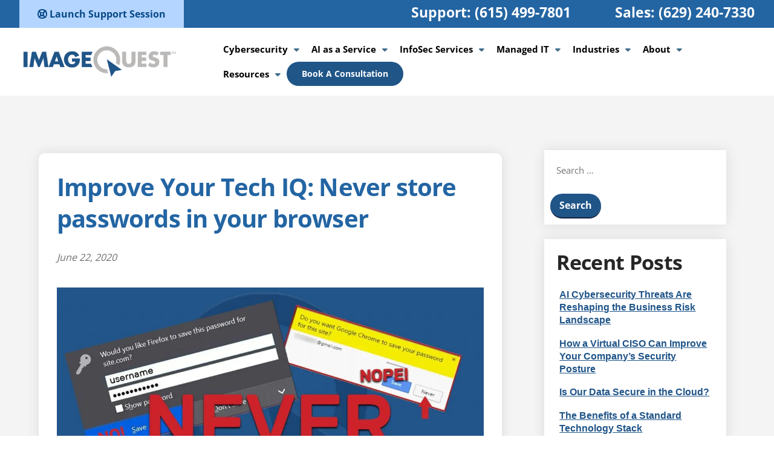

--- FILE ---
content_type: text/html; charset=UTF-8
request_url: https://www.imagequest.com/blog/improve-your-tech-iq-never-store-passwords-in-your-browser/
body_size: 30819
content:
<!DOCTYPE html>
<html lang="en-us"><head><meta charset="UTF-8"><script>if(navigator.userAgent.match(/MSIE|Internet Explorer/i)||navigator.userAgent.match(/Trident\/7\..*?rv:11/i)){var href=document.location.href;if(!href.match(/[?&]nowprocket/)){if(href.indexOf("?")==-1){if(href.indexOf("#")==-1){document.location.href=href+"?nowprocket=1"}else{document.location.href=href.replace("#","?nowprocket=1#")}}else{if(href.indexOf("#")==-1){document.location.href=href+"&nowprocket=1"}else{document.location.href=href.replace("#","&nowprocket=1#")}}}}</script><script>(()=>{class RocketLazyLoadScripts{constructor(){this.v="2.0.4",this.userEvents=["keydown","keyup","mousedown","mouseup","mousemove","mouseover","mouseout","touchmove","touchstart","touchend","touchcancel","wheel","click","dblclick","input"],this.attributeEvents=["onblur","onclick","oncontextmenu","ondblclick","onfocus","onmousedown","onmouseenter","onmouseleave","onmousemove","onmouseout","onmouseover","onmouseup","onmousewheel","onscroll","onsubmit"]}async t(){this.i(),this.o(),/iP(ad|hone)/.test(navigator.userAgent)&&this.h(),this.u(),this.l(this),this.m(),this.k(this),this.p(this),this._(),await Promise.all([this.R(),this.L()]),this.lastBreath=Date.now(),this.S(this),this.P(),this.D(),this.O(),this.M(),await this.C(this.delayedScripts.normal),await this.C(this.delayedScripts.defer),await this.C(this.delayedScripts.async),await this.T(),await this.F(),await this.j(),await this.A(),window.dispatchEvent(new Event("rocket-allScriptsLoaded")),this.everythingLoaded=!0,this.lastTouchEnd&&await new Promise(t=>setTimeout(t,500-Date.now()+this.lastTouchEnd)),this.I(),this.H(),this.U(),this.W()}i(){this.CSPIssue=sessionStorage.getItem("rocketCSPIssue"),document.addEventListener("securitypolicyviolation",t=>{this.CSPIssue||"script-src-elem"!==t.violatedDirective||"data"!==t.blockedURI||(this.CSPIssue=!0,sessionStorage.setItem("rocketCSPIssue",!0))},{isRocket:!0})}o(){window.addEventListener("pageshow",t=>{this.persisted=t.persisted,this.realWindowLoadedFired=!0},{isRocket:!0}),window.addEventListener("pagehide",()=>{this.onFirstUserAction=null},{isRocket:!0})}h(){let t;function e(e){t=e}window.addEventListener("touchstart",e,{isRocket:!0}),window.addEventListener("touchend",function i(o){o.changedTouches[0]&&t.changedTouches[0]&&Math.abs(o.changedTouches[0].pageX-t.changedTouches[0].pageX)<10&&Math.abs(o.changedTouches[0].pageY-t.changedTouches[0].pageY)<10&&o.timeStamp-t.timeStamp<200&&(window.removeEventListener("touchstart",e,{isRocket:!0}),window.removeEventListener("touchend",i,{isRocket:!0}),"INPUT"===o.target.tagName&&"text"===o.target.type||(o.target.dispatchEvent(new TouchEvent("touchend",{target:o.target,bubbles:!0})),o.target.dispatchEvent(new MouseEvent("mouseover",{target:o.target,bubbles:!0})),o.target.dispatchEvent(new PointerEvent("click",{target:o.target,bubbles:!0,cancelable:!0,detail:1,clientX:o.changedTouches[0].clientX,clientY:o.changedTouches[0].clientY})),event.preventDefault()))},{isRocket:!0})}q(t){this.userActionTriggered||("mousemove"!==t.type||this.firstMousemoveIgnored?"keyup"===t.type||"mouseover"===t.type||"mouseout"===t.type||(this.userActionTriggered=!0,this.onFirstUserAction&&this.onFirstUserAction()):this.firstMousemoveIgnored=!0),"click"===t.type&&t.preventDefault(),t.stopPropagation(),t.stopImmediatePropagation(),"touchstart"===this.lastEvent&&"touchend"===t.type&&(this.lastTouchEnd=Date.now()),"click"===t.type&&(this.lastTouchEnd=0),this.lastEvent=t.type,t.composedPath&&t.composedPath()[0].getRootNode()instanceof ShadowRoot&&(t.rocketTarget=t.composedPath()[0]),this.savedUserEvents.push(t)}u(){this.savedUserEvents=[],this.userEventHandler=this.q.bind(this),this.userEvents.forEach(t=>window.addEventListener(t,this.userEventHandler,{passive:!1,isRocket:!0})),document.addEventListener("visibilitychange",this.userEventHandler,{isRocket:!0})}U(){this.userEvents.forEach(t=>window.removeEventListener(t,this.userEventHandler,{passive:!1,isRocket:!0})),document.removeEventListener("visibilitychange",this.userEventHandler,{isRocket:!0}),this.savedUserEvents.forEach(t=>{(t.rocketTarget||t.target).dispatchEvent(new window[t.constructor.name](t.type,t))})}m(){const t="return false",e=Array.from(this.attributeEvents,t=>"data-rocket-"+t),i="["+this.attributeEvents.join("],[")+"]",o="[data-rocket-"+this.attributeEvents.join("],[data-rocket-")+"]",s=(e,i,o)=>{o&&o!==t&&(e.setAttribute("data-rocket-"+i,o),e["rocket"+i]=new Function("event",o),e.setAttribute(i,t))};new MutationObserver(t=>{for(const n of t)"attributes"===n.type&&(n.attributeName.startsWith("data-rocket-")||this.everythingLoaded?n.attributeName.startsWith("data-rocket-")&&this.everythingLoaded&&this.N(n.target,n.attributeName.substring(12)):s(n.target,n.attributeName,n.target.getAttribute(n.attributeName))),"childList"===n.type&&n.addedNodes.forEach(t=>{if(t.nodeType===Node.ELEMENT_NODE)if(this.everythingLoaded)for(const i of[t,...t.querySelectorAll(o)])for(const t of i.getAttributeNames())e.includes(t)&&this.N(i,t.substring(12));else for(const e of[t,...t.querySelectorAll(i)])for(const t of e.getAttributeNames())this.attributeEvents.includes(t)&&s(e,t,e.getAttribute(t))})}).observe(document,{subtree:!0,childList:!0,attributeFilter:[...this.attributeEvents,...e]})}I(){this.attributeEvents.forEach(t=>{document.querySelectorAll("[data-rocket-"+t+"]").forEach(e=>{this.N(e,t)})})}N(t,e){const i=t.getAttribute("data-rocket-"+e);i&&(t.setAttribute(e,i),t.removeAttribute("data-rocket-"+e))}k(t){Object.defineProperty(HTMLElement.prototype,"onclick",{get(){return this.rocketonclick||null},set(e){this.rocketonclick=e,this.setAttribute(t.everythingLoaded?"onclick":"data-rocket-onclick","this.rocketonclick(event)")}})}S(t){function e(e,i){let o=e[i];e[i]=null,Object.defineProperty(e,i,{get:()=>o,set(s){t.everythingLoaded?o=s:e["rocket"+i]=o=s}})}e(document,"onreadystatechange"),e(window,"onload"),e(window,"onpageshow");try{Object.defineProperty(document,"readyState",{get:()=>t.rocketReadyState,set(e){t.rocketReadyState=e},configurable:!0}),document.readyState="loading"}catch(t){console.log("WPRocket DJE readyState conflict, bypassing")}}l(t){this.originalAddEventListener=EventTarget.prototype.addEventListener,this.originalRemoveEventListener=EventTarget.prototype.removeEventListener,this.savedEventListeners=[],EventTarget.prototype.addEventListener=function(e,i,o){o&&o.isRocket||!t.B(e,this)&&!t.userEvents.includes(e)||t.B(e,this)&&!t.userActionTriggered||e.startsWith("rocket-")||t.everythingLoaded?t.originalAddEventListener.call(this,e,i,o):(t.savedEventListeners.push({target:this,remove:!1,type:e,func:i,options:o}),"mouseenter"!==e&&"mouseleave"!==e||t.originalAddEventListener.call(this,e,t.savedUserEvents.push,o))},EventTarget.prototype.removeEventListener=function(e,i,o){o&&o.isRocket||!t.B(e,this)&&!t.userEvents.includes(e)||t.B(e,this)&&!t.userActionTriggered||e.startsWith("rocket-")||t.everythingLoaded?t.originalRemoveEventListener.call(this,e,i,o):t.savedEventListeners.push({target:this,remove:!0,type:e,func:i,options:o})}}J(t,e){this.savedEventListeners=this.savedEventListeners.filter(i=>{let o=i.type,s=i.target||window;return e!==o||t!==s||(this.B(o,s)&&(i.type="rocket-"+o),this.$(i),!1)})}H(){EventTarget.prototype.addEventListener=this.originalAddEventListener,EventTarget.prototype.removeEventListener=this.originalRemoveEventListener,this.savedEventListeners.forEach(t=>this.$(t))}$(t){t.remove?this.originalRemoveEventListener.call(t.target,t.type,t.func,t.options):this.originalAddEventListener.call(t.target,t.type,t.func,t.options)}p(t){let e;function i(e){return t.everythingLoaded?e:e.split(" ").map(t=>"load"===t||t.startsWith("load.")?"rocket-jquery-load":t).join(" ")}function o(o){function s(e){const s=o.fn[e];o.fn[e]=o.fn.init.prototype[e]=function(){return this[0]===window&&t.userActionTriggered&&("string"==typeof arguments[0]||arguments[0]instanceof String?arguments[0]=i(arguments[0]):"object"==typeof arguments[0]&&Object.keys(arguments[0]).forEach(t=>{const e=arguments[0][t];delete arguments[0][t],arguments[0][i(t)]=e})),s.apply(this,arguments),this}}if(o&&o.fn&&!t.allJQueries.includes(o)){const e={DOMContentLoaded:[],"rocket-DOMContentLoaded":[]};for(const t in e)document.addEventListener(t,()=>{e[t].forEach(t=>t())},{isRocket:!0});o.fn.ready=o.fn.init.prototype.ready=function(i){function s(){parseInt(o.fn.jquery)>2?setTimeout(()=>i.bind(document)(o)):i.bind(document)(o)}return"function"==typeof i&&(t.realDomReadyFired?!t.userActionTriggered||t.fauxDomReadyFired?s():e["rocket-DOMContentLoaded"].push(s):e.DOMContentLoaded.push(s)),o([])},s("on"),s("one"),s("off"),t.allJQueries.push(o)}e=o}t.allJQueries=[],o(window.jQuery),Object.defineProperty(window,"jQuery",{get:()=>e,set(t){o(t)}})}P(){const t=new Map;document.write=document.writeln=function(e){const i=document.currentScript,o=document.createRange(),s=i.parentElement;let n=t.get(i);void 0===n&&(n=i.nextSibling,t.set(i,n));const c=document.createDocumentFragment();o.setStart(c,0),c.appendChild(o.createContextualFragment(e)),s.insertBefore(c,n)}}async R(){return new Promise(t=>{this.userActionTriggered?t():this.onFirstUserAction=t})}async L(){return new Promise(t=>{document.addEventListener("DOMContentLoaded",()=>{this.realDomReadyFired=!0,t()},{isRocket:!0})})}async j(){return this.realWindowLoadedFired?Promise.resolve():new Promise(t=>{window.addEventListener("load",t,{isRocket:!0})})}M(){this.pendingScripts=[];this.scriptsMutationObserver=new MutationObserver(t=>{for(const e of t)e.addedNodes.forEach(t=>{"SCRIPT"!==t.tagName||t.noModule||t.isWPRocket||this.pendingScripts.push({script:t,promise:new Promise(e=>{const i=()=>{const i=this.pendingScripts.findIndex(e=>e.script===t);i>=0&&this.pendingScripts.splice(i,1),e()};t.addEventListener("load",i,{isRocket:!0}),t.addEventListener("error",i,{isRocket:!0}),setTimeout(i,1e3)})})})}),this.scriptsMutationObserver.observe(document,{childList:!0,subtree:!0})}async F(){await this.X(),this.pendingScripts.length?(await this.pendingScripts[0].promise,await this.F()):this.scriptsMutationObserver.disconnect()}D(){this.delayedScripts={normal:[],async:[],defer:[]},document.querySelectorAll("script[type$=rocketlazyloadscript]").forEach(t=>{t.hasAttribute("data-rocket-src")?t.hasAttribute("async")&&!1!==t.async?this.delayedScripts.async.push(t):t.hasAttribute("defer")&&!1!==t.defer||"module"===t.getAttribute("data-rocket-type")?this.delayedScripts.defer.push(t):this.delayedScripts.normal.push(t):this.delayedScripts.normal.push(t)})}async _(){await this.L();let t=[];document.querySelectorAll("script[type$=rocketlazyloadscript][data-rocket-src]").forEach(e=>{let i=e.getAttribute("data-rocket-src");if(i&&!i.startsWith("data:")){i.startsWith("//")&&(i=location.protocol+i);try{const o=new URL(i).origin;o!==location.origin&&t.push({src:o,crossOrigin:e.crossOrigin||"module"===e.getAttribute("data-rocket-type")})}catch(t){}}}),t=[...new Map(t.map(t=>[JSON.stringify(t),t])).values()],this.Y(t,"preconnect")}async G(t){if(await this.K(),!0!==t.noModule||!("noModule"in HTMLScriptElement.prototype))return new Promise(e=>{let i;function o(){(i||t).setAttribute("data-rocket-status","executed"),e()}try{if(navigator.userAgent.includes("Firefox/")||""===navigator.vendor||this.CSPIssue)i=document.createElement("script"),[...t.attributes].forEach(t=>{let e=t.nodeName;"type"!==e&&("data-rocket-type"===e&&(e="type"),"data-rocket-src"===e&&(e="src"),i.setAttribute(e,t.nodeValue))}),t.text&&(i.text=t.text),t.nonce&&(i.nonce=t.nonce),i.hasAttribute("src")?(i.addEventListener("load",o,{isRocket:!0}),i.addEventListener("error",()=>{i.setAttribute("data-rocket-status","failed-network"),e()},{isRocket:!0}),setTimeout(()=>{i.isConnected||e()},1)):(i.text=t.text,o()),i.isWPRocket=!0,t.parentNode.replaceChild(i,t);else{const i=t.getAttribute("data-rocket-type"),s=t.getAttribute("data-rocket-src");i?(t.type=i,t.removeAttribute("data-rocket-type")):t.removeAttribute("type"),t.addEventListener("load",o,{isRocket:!0}),t.addEventListener("error",i=>{this.CSPIssue&&i.target.src.startsWith("data:")?(console.log("WPRocket: CSP fallback activated"),t.removeAttribute("src"),this.G(t).then(e)):(t.setAttribute("data-rocket-status","failed-network"),e())},{isRocket:!0}),s?(t.fetchPriority="high",t.removeAttribute("data-rocket-src"),t.src=s):t.src="data:text/javascript;base64,"+window.btoa(unescape(encodeURIComponent(t.text)))}}catch(i){t.setAttribute("data-rocket-status","failed-transform"),e()}});t.setAttribute("data-rocket-status","skipped")}async C(t){const e=t.shift();return e?(e.isConnected&&await this.G(e),this.C(t)):Promise.resolve()}O(){this.Y([...this.delayedScripts.normal,...this.delayedScripts.defer,...this.delayedScripts.async],"preload")}Y(t,e){this.trash=this.trash||[];let i=!0;var o=document.createDocumentFragment();t.forEach(t=>{const s=t.getAttribute&&t.getAttribute("data-rocket-src")||t.src;if(s&&!s.startsWith("data:")){const n=document.createElement("link");n.href=s,n.rel=e,"preconnect"!==e&&(n.as="script",n.fetchPriority=i?"high":"low"),t.getAttribute&&"module"===t.getAttribute("data-rocket-type")&&(n.crossOrigin=!0),t.crossOrigin&&(n.crossOrigin=t.crossOrigin),t.integrity&&(n.integrity=t.integrity),t.nonce&&(n.nonce=t.nonce),o.appendChild(n),this.trash.push(n),i=!1}}),document.head.appendChild(o)}W(){this.trash.forEach(t=>t.remove())}async T(){try{document.readyState="interactive"}catch(t){}this.fauxDomReadyFired=!0;try{await this.K(),this.J(document,"readystatechange"),document.dispatchEvent(new Event("rocket-readystatechange")),await this.K(),document.rocketonreadystatechange&&document.rocketonreadystatechange(),await this.K(),this.J(document,"DOMContentLoaded"),document.dispatchEvent(new Event("rocket-DOMContentLoaded")),await this.K(),this.J(window,"DOMContentLoaded"),window.dispatchEvent(new Event("rocket-DOMContentLoaded"))}catch(t){console.error(t)}}async A(){try{document.readyState="complete"}catch(t){}try{await this.K(),this.J(document,"readystatechange"),document.dispatchEvent(new Event("rocket-readystatechange")),await this.K(),document.rocketonreadystatechange&&document.rocketonreadystatechange(),await this.K(),this.J(window,"load"),window.dispatchEvent(new Event("rocket-load")),await this.K(),window.rocketonload&&window.rocketonload(),await this.K(),this.allJQueries.forEach(t=>t(window).trigger("rocket-jquery-load")),await this.K(),this.J(window,"pageshow");const t=new Event("rocket-pageshow");t.persisted=this.persisted,window.dispatchEvent(t),await this.K(),window.rocketonpageshow&&window.rocketonpageshow({persisted:this.persisted})}catch(t){console.error(t)}}async K(){Date.now()-this.lastBreath>45&&(await this.X(),this.lastBreath=Date.now())}async X(){return document.hidden?new Promise(t=>setTimeout(t)):new Promise(t=>requestAnimationFrame(t))}B(t,e){return e===document&&"readystatechange"===t||(e===document&&"DOMContentLoaded"===t||(e===window&&"DOMContentLoaded"===t||(e===window&&"load"===t||e===window&&"pageshow"===t)))}static run(){(new RocketLazyLoadScripts).t()}}RocketLazyLoadScripts.run()})();</script>
	
<!-- Google Tag Manager -->
<script type="rocketlazyloadscript">(function(w,d,s,l,i){w[l]=w[l]||[];w[l].push({'gtm.start':
new Date().getTime(),event:'gtm.js'});var f=d.getElementsByTagName(s)[0],
j=d.createElement(s),dl=l!='dataLayer'?'&l='+l:'';j.async=true;j.src=
'https://www.googletagmanager.com/gtm.js?id='+i+dl;f.parentNode.insertBefore(j,f);
})(window,document,'script','dataLayer','GTM-593DGWT');</script>
<!-- End Google Tag Manager -->

<script type="rocketlazyloadscript" data-rocket-type="text/javascript">window.addEventListener('DOMContentLoaded', function() {
(function($) {
$(document).ready(function() {
$('.et_pb_member_social_links a').click(function(e) {
e.preventDefault();
var url = $(this).attr('href');
window.open(url, '_blank');
});
});
})(jQuery);
});</script>


<meta name="viewport" content="width=device-width">

	

<link rel="profile" href="http://gmpg.org/xfn/11">
<link rel="pingback" href="https://www.imagequest.com/xmlrpc.php">
<!--[if lt IE 9]>
<script src="https://www.imagequest.com/wp-content/themes/twentynineteen/js/html5.js"></script>
<![endif]-->

	<!-- GOOGLE FONTS-->
	
	<link rel="preconnect" href="https://fonts.gstatic.com" crossorigin>
	 
	
	
	
	<title>Improve Your Tech IQ: Never store passwords in your browser | ImageQuest</title>
<link data-rocket-prefetch href="https://fonts.googleapis.com" rel="dns-prefetch">
<link data-rocket-prefetch href="https://kit.fontawesome.com" rel="dns-prefetch">
<link data-rocket-prefetch href="https://b2836350.smushcdn.com" rel="dns-prefetch">
<link data-rocket-preload as="style" href="https://fonts.googleapis.com/css2?family=Open+Sans:wght@400;500;700;800&#038;display=swap" rel="preload">
<link href="https://fonts.googleapis.com/css2?family=Open+Sans:wght@400;500;700;800&#038;display=swap" media="print" onload="this.media=&#039;all&#039;" rel="stylesheet">
<style id="wpr-usedcss">@font-face{font-family:'Open Sans';font-style:normal;font-weight:400;font-stretch:100%;font-display:swap;src:url(https://fonts.gstatic.com/s/opensans/v40/memvYaGs126MiZpBA-UvWbX2vVnXBbObj2OVTS-muw.woff2) format('woff2');unicode-range:U+0000-00FF,U+0131,U+0152-0153,U+02BB-02BC,U+02C6,U+02DA,U+02DC,U+0304,U+0308,U+0329,U+2000-206F,U+2074,U+20AC,U+2122,U+2191,U+2193,U+2212,U+2215,U+FEFF,U+FFFD}@font-face{font-family:'Open Sans';font-style:normal;font-weight:500;font-stretch:100%;font-display:swap;src:url(https://fonts.gstatic.com/s/opensans/v40/memvYaGs126MiZpBA-UvWbX2vVnXBbObj2OVTS-muw.woff2) format('woff2');unicode-range:U+0000-00FF,U+0131,U+0152-0153,U+02BB-02BC,U+02C6,U+02DA,U+02DC,U+0304,U+0308,U+0329,U+2000-206F,U+2074,U+20AC,U+2122,U+2191,U+2193,U+2212,U+2215,U+FEFF,U+FFFD}@font-face{font-family:'Open Sans';font-style:normal;font-weight:700;font-stretch:100%;font-display:swap;src:url(https://fonts.gstatic.com/s/opensans/v40/memvYaGs126MiZpBA-UvWbX2vVnXBbObj2OVTS-muw.woff2) format('woff2');unicode-range:U+0000-00FF,U+0131,U+0152-0153,U+02BB-02BC,U+02C6,U+02DA,U+02DC,U+0304,U+0308,U+0329,U+2000-206F,U+2074,U+20AC,U+2122,U+2191,U+2193,U+2212,U+2215,U+FEFF,U+FFFD}@font-face{font-family:'Open Sans';font-style:normal;font-weight:800;font-stretch:100%;font-display:swap;src:url(https://fonts.gstatic.com/s/opensans/v40/memvYaGs126MiZpBA-UvWbX2vVnXBbObj2OVTS-muw.woff2) format('woff2');unicode-range:U+0000-00FF,U+0131,U+0152-0153,U+02BB-02BC,U+02C6,U+02DA,U+02DC,U+0304,U+0308,U+0329,U+2000-206F,U+2074,U+20AC,U+2122,U+2191,U+2193,U+2212,U+2215,U+FEFF,U+FFFD}img.emoji{display:inline!important;border:none!important;box-shadow:none!important;height:1em!important;width:1em!important;margin:0 .07em!important;vertical-align:-.1em!important;background:0 0!important;padding:0!important}:where(.wp-block-button__link){border-radius:9999px;box-shadow:none;padding:calc(.667em + 2px) calc(1.333em + 2px);text-decoration:none}:where(.wp-block-calendar table:not(.has-background) th){background:#ddd}:where(.wp-block-columns){margin-bottom:1.75em}:where(.wp-block-columns.has-background){padding:1.25em 2.375em}:where(.wp-block-post-comments input[type=submit]){border:none}.wp-block-cover{align-items:center;background-position:50%;box-sizing:border-box;display:flex;justify-content:center;min-height:430px;overflow:hidden;overflow:clip;padding:1em;position:relative}.wp-block-cover .has-background-dim:not([class*=-background-color]),.wp-block-cover.has-background-dim:not([class*=-background-color]){background-color:#000}.wp-block-cover.has-background-dim:before{background-color:inherit;content:""}.wp-block-cover .wp-block-cover__background,.wp-block-cover.has-background-dim:not(.has-background-gradient):before{bottom:0;left:0;opacity:.5;position:absolute;right:0;top:0;z-index:1}.wp-block-cover.has-background-dim.has-background-dim-100 .wp-block-cover__background,.wp-block-cover.has-background-dim.has-background-dim-100:not(.has-background-gradient):before{opacity:1}.wp-block-cover .wp-block-cover__background.has-background-dim.has-background-dim-100{opacity:1}.wp-block-cover:after{content:"";display:block;font-size:0;min-height:inherit}@supports (position:sticky){.wp-block-cover:after{content:none}}.wp-block-cover .wp-block-cover__inner-container{color:inherit;width:100%;z-index:1}.wp-block-cover h1:where(:not(.has-text-color)),.wp-block-cover h2:where(:not(.has-text-color)),.wp-block-cover p:where(:not(.has-text-color)){color:inherit}:where(.wp-block-cover-image:not(.has-text-color)),:where(.wp-block-cover:not(.has-text-color)){color:#fff}:where(.wp-block-cover-image.is-light:not(.has-text-color)),:where(.wp-block-cover.is-light:not(.has-text-color)){color:#000}:where(.wp-block-file){margin-bottom:1.5em}:where(.wp-block-file__button){border-radius:2em;display:inline-block;padding:.5em 1em}:where(.wp-block-file__button):is(a):active,:where(.wp-block-file__button):is(a):focus,:where(.wp-block-file__button):is(a):hover,:where(.wp-block-file__button):is(a):visited{box-shadow:none;color:#fff;opacity:.85;text-decoration:none}.wp-block-image img{box-sizing:border-box;height:auto;max-width:100%;vertical-align:bottom}.wp-block-image.alignfull img{height:auto;width:100%}.wp-block-image :where(.has-border-color){border-style:solid}.wp-block-image :where([style*=border-top-color]){border-top-style:solid}.wp-block-image :where([style*=border-right-color]){border-right-style:solid}.wp-block-image :where([style*=border-bottom-color]){border-bottom-style:solid}.wp-block-image :where([style*=border-left-color]){border-left-style:solid}.wp-block-image :where([style*=border-width]){border-style:solid}.wp-block-image :where([style*=border-top-width]){border-top-style:solid}.wp-block-image :where([style*=border-right-width]){border-right-style:solid}.wp-block-image :where([style*=border-bottom-width]){border-bottom-style:solid}.wp-block-image :where([style*=border-left-width]){border-left-style:solid}.wp-block-image figure{margin:0}:where(.wp-block-latest-comments:not([style*=line-height] .wp-block-latest-comments__comment)){line-height:1.1}:where(.wp-block-latest-comments:not([style*=line-height] .wp-block-latest-comments__comment-excerpt p)){line-height:1.8}ul{box-sizing:border-box}:where(.wp-block-navigation.has-background .wp-block-navigation-item a:not(.wp-element-button)),:where(.wp-block-navigation.has-background .wp-block-navigation-submenu a:not(.wp-element-button)){padding:.5em 1em}:where(.wp-block-navigation .wp-block-navigation__submenu-container .wp-block-navigation-item a:not(.wp-element-button)),:where(.wp-block-navigation .wp-block-navigation__submenu-container .wp-block-navigation-submenu a:not(.wp-element-button)),:where(.wp-block-navigation .wp-block-navigation__submenu-container .wp-block-navigation-submenu button.wp-block-navigation-item__content),:where(.wp-block-navigation .wp-block-navigation__submenu-container .wp-block-pages-list__item button.wp-block-navigation-item__content){padding:.5em 1em}:where(p.has-text-color:not(.has-link-color)) a{color:inherit}:where(.wp-block-post-excerpt){margin-bottom:var(--wp--style--block-gap);margin-top:var(--wp--style--block-gap)}:where(.wp-block-preformatted.has-background){padding:1.25em 2.375em}:where(.wp-block-pullquote){margin:0 0 1em}:where(.wp-block-search__button){border:1px solid #ccc;padding:6px 10px}:where(.wp-block-search__button-inside .wp-block-search__inside-wrapper){border:1px solid #949494;box-sizing:border-box;padding:4px}:where(.wp-block-search__button-inside .wp-block-search__inside-wrapper) .wp-block-search__input{border:none;border-radius:0;padding:0 4px}:where(.wp-block-search__button-inside .wp-block-search__inside-wrapper) .wp-block-search__input:focus{outline:0}:where(.wp-block-search__button-inside .wp-block-search__inside-wrapper) :where(.wp-block-search__button){padding:4px 8px}:where(.wp-block-term-description){margin-bottom:var(--wp--style--block-gap);margin-top:var(--wp--style--block-gap)}:where(pre.wp-block-verse){font-family:inherit}.entry-content{counter-reset:footnotes}:root{--wp--preset--font-size--normal:16px;--wp--preset--font-size--huge:42px}.screen-reader-text{border:0;clip:rect(1px,1px,1px,1px);-webkit-clip-path:inset(50%);clip-path:inset(50%);height:1px;margin:-1px;overflow:hidden;padding:0;position:absolute;width:1px;word-wrap:normal!important}.screen-reader-text:focus{background-color:#ddd;clip:auto!important;-webkit-clip-path:none;clip-path:none;color:#444;display:block;font-size:1em;height:auto;left:5px;line-height:normal;padding:15px 23px 14px;text-decoration:none;top:5px;width:auto;z-index:100000}html :where(.has-border-color){border-style:solid}html :where([style*=border-top-color]){border-top-style:solid}html :where([style*=border-right-color]){border-right-style:solid}html :where([style*=border-bottom-color]){border-bottom-style:solid}html :where([style*=border-left-color]){border-left-style:solid}html :where([style*=border-width]){border-style:solid}html :where([style*=border-top-width]){border-top-style:solid}html :where([style*=border-right-width]){border-right-style:solid}html :where([style*=border-bottom-width]){border-bottom-style:solid}html :where([style*=border-left-width]){border-left-style:solid}html :where(img[class*=wp-image-]){height:auto;max-width:100%}:where(figure){margin:0 0 1em}html :where(.is-position-sticky){--wp-admin--admin-bar--position-offset:var(--wp-admin--admin-bar--height,0px)}.wp-block-image{margin:0 0 1em}:where(.wp-block-group.has-background){padding:1.25em 2.375em}body{--wp--preset--color--black:#000000;--wp--preset--color--cyan-bluish-gray:#abb8c3;--wp--preset--color--white:#FFF;--wp--preset--color--pale-pink:#f78da7;--wp--preset--color--vivid-red:#cf2e2e;--wp--preset--color--luminous-vivid-orange:#ff6900;--wp--preset--color--luminous-vivid-amber:#fcb900;--wp--preset--color--light-green-cyan:#7bdcb5;--wp--preset--color--vivid-green-cyan:#00d084;--wp--preset--color--pale-cyan-blue:#8ed1fc;--wp--preset--color--vivid-cyan-blue:#0693e3;--wp--preset--color--vivid-purple:#9b51e0;--wp--preset--color--primary:#0073a8;--wp--preset--color--secondary:#005075;--wp--preset--color--dark-gray:#111;--wp--preset--color--light-gray:#767676;--wp--preset--gradient--vivid-cyan-blue-to-vivid-purple:linear-gradient(135deg,rgba(6, 147, 227, 1) 0%,rgb(155, 81, 224) 100%);--wp--preset--gradient--light-green-cyan-to-vivid-green-cyan:linear-gradient(135deg,rgb(122, 220, 180) 0%,rgb(0, 208, 130) 100%);--wp--preset--gradient--luminous-vivid-amber-to-luminous-vivid-orange:linear-gradient(135deg,rgba(252, 185, 0, 1) 0%,rgba(255, 105, 0, 1) 100%);--wp--preset--gradient--luminous-vivid-orange-to-vivid-red:linear-gradient(135deg,rgba(255, 105, 0, 1) 0%,rgb(207, 46, 46) 100%);--wp--preset--gradient--very-light-gray-to-cyan-bluish-gray:linear-gradient(135deg,rgb(238, 238, 238) 0%,rgb(169, 184, 195) 100%);--wp--preset--gradient--cool-to-warm-spectrum:linear-gradient(135deg,rgb(74, 234, 220) 0%,rgb(151, 120, 209) 20%,rgb(207, 42, 186) 40%,rgb(238, 44, 130) 60%,rgb(251, 105, 98) 80%,rgb(254, 248, 76) 100%);--wp--preset--gradient--blush-light-purple:linear-gradient(135deg,rgb(255, 206, 236) 0%,rgb(152, 150, 240) 100%);--wp--preset--gradient--blush-bordeaux:linear-gradient(135deg,rgb(254, 205, 165) 0%,rgb(254, 45, 45) 50%,rgb(107, 0, 62) 100%);--wp--preset--gradient--luminous-dusk:linear-gradient(135deg,rgb(255, 203, 112) 0%,rgb(199, 81, 192) 50%,rgb(65, 88, 208) 100%);--wp--preset--gradient--pale-ocean:linear-gradient(135deg,rgb(255, 245, 203) 0%,rgb(182, 227, 212) 50%,rgb(51, 167, 181) 100%);--wp--preset--gradient--electric-grass:linear-gradient(135deg,rgb(202, 248, 128) 0%,rgb(113, 206, 126) 100%);--wp--preset--gradient--midnight:linear-gradient(135deg,rgb(2, 3, 129) 0%,rgb(40, 116, 252) 100%);--wp--preset--font-size--small:19.5px;--wp--preset--font-size--medium:20px;--wp--preset--font-size--large:36.5px;--wp--preset--font-size--x-large:42px;--wp--preset--font-size--normal:22px;--wp--preset--font-size--huge:49.5px;--wp--preset--spacing--20:0.44rem;--wp--preset--spacing--30:0.67rem;--wp--preset--spacing--40:1rem;--wp--preset--spacing--50:1.5rem;--wp--preset--spacing--60:2.25rem;--wp--preset--spacing--70:3.38rem;--wp--preset--spacing--80:5.06rem;--wp--preset--shadow--natural:6px 6px 9px rgba(0, 0, 0, .2);--wp--preset--shadow--deep:12px 12px 50px rgba(0, 0, 0, .4);--wp--preset--shadow--sharp:6px 6px 0px rgba(0, 0, 0, .2);--wp--preset--shadow--outlined:6px 6px 0px -3px rgba(255, 255, 255, 1),6px 6px rgba(0, 0, 0, 1);--wp--preset--shadow--crisp:6px 6px 0px rgba(0, 0, 0, 1)}:where(.is-layout-flex){gap:.5em}:where(.is-layout-grid){gap:.5em}:where(.wp-block-post-template.is-layout-flex){gap:1.25em}:where(.wp-block-post-template.is-layout-grid){gap:1.25em}:where(.wp-block-columns.is-layout-flex){gap:2em}:where(.wp-block-columns.is-layout-grid){gap:2em}.button:lang(ar),.entry .entry-content .wp-block-cover h2:lang(ar),.entry-footer:lang(ar),.main-navigation:lang(ar),.post-navigation .post-title:lang(ar),.widget_categories ul li:lang(ar),.widget_recent_entries ul li:lang(ar),body:lang(ar),button:lang(ar),h1:lang(ar),h2:lang(ar),input:lang(ar),input:lang(ar)[type=button],input:lang(ar)[type=submit],optgroup:lang(ar),select:lang(ar),table:lang(ar),textarea:lang(ar){font-family:Tahoma,Arial,sans-serif}.button:lang(ary),.entry .entry-content .wp-block-cover h2:lang(ary),.entry-footer:lang(ary),.main-navigation:lang(ary),.post-navigation .post-title:lang(ary),.widget_categories ul li:lang(ary),.widget_recent_entries ul li:lang(ary),body:lang(ary),button:lang(ary),h1:lang(ary),h2:lang(ary),input:lang(ary),input:lang(ary)[type=button],input:lang(ary)[type=submit],optgroup:lang(ary),select:lang(ary),table:lang(ary),textarea:lang(ary){font-family:Tahoma,Arial,sans-serif}.button:lang(azb),.entry .entry-content .wp-block-cover h2:lang(azb),.entry-footer:lang(azb),.main-navigation:lang(azb),.post-navigation .post-title:lang(azb),.widget_categories ul li:lang(azb),.widget_recent_entries ul li:lang(azb),body:lang(azb),button:lang(azb),h1:lang(azb),h2:lang(azb),input:lang(azb),input:lang(azb)[type=button],input:lang(azb)[type=submit],optgroup:lang(azb),select:lang(azb),table:lang(azb),textarea:lang(azb){font-family:Tahoma,Arial,sans-serif}.button:lang(ckb),.entry .entry-content .wp-block-cover h2:lang(ckb),.entry-footer:lang(ckb),.main-navigation:lang(ckb),.post-navigation .post-title:lang(ckb),.widget_categories ul li:lang(ckb),.widget_recent_entries ul li:lang(ckb),body:lang(ckb),button:lang(ckb),h1:lang(ckb),h2:lang(ckb),input:lang(ckb),input:lang(ckb)[type=button],input:lang(ckb)[type=submit],optgroup:lang(ckb),select:lang(ckb),table:lang(ckb),textarea:lang(ckb){font-family:Tahoma,Arial,sans-serif}.button:lang(fa-IR),.entry .entry-content .wp-block-cover h2:lang(fa-IR),.entry-footer:lang(fa-IR),.main-navigation:lang(fa-IR),.post-navigation .post-title:lang(fa-IR),.widget_categories ul li:lang(fa-IR),.widget_recent_entries ul li:lang(fa-IR),body:lang(fa-IR),button:lang(fa-IR),h1:lang(fa-IR),h2:lang(fa-IR),input:lang(fa-IR),input:lang(fa-IR)[type=button],input:lang(fa-IR)[type=submit],optgroup:lang(fa-IR),select:lang(fa-IR),table:lang(fa-IR),textarea:lang(fa-IR){font-family:Tahoma,Arial,sans-serif}.button:lang(haz),.entry .entry-content .wp-block-cover h2:lang(haz),.entry-footer:lang(haz),.main-navigation:lang(haz),.post-navigation .post-title:lang(haz),.widget_categories ul li:lang(haz),.widget_recent_entries ul li:lang(haz),body:lang(haz),button:lang(haz),h1:lang(haz),h2:lang(haz),input:lang(haz),input:lang(haz)[type=button],input:lang(haz)[type=submit],optgroup:lang(haz),select:lang(haz),table:lang(haz),textarea:lang(haz){font-family:Tahoma,Arial,sans-serif}.button:lang(ps),.entry .entry-content .wp-block-cover h2:lang(ps),.entry-footer:lang(ps),.main-navigation:lang(ps),.post-navigation .post-title:lang(ps),.widget_categories ul li:lang(ps),.widget_recent_entries ul li:lang(ps),body:lang(ps),button:lang(ps),h1:lang(ps),h2:lang(ps),input:lang(ps),input:lang(ps)[type=button],input:lang(ps)[type=submit],optgroup:lang(ps),select:lang(ps),table:lang(ps),textarea:lang(ps){font-family:Tahoma,Arial,sans-serif}.button:lang(be),.entry .entry-content .wp-block-cover h2:lang(be),.entry-footer:lang(be),.main-navigation:lang(be),.post-navigation .post-title:lang(be),.widget_categories ul li:lang(be),.widget_recent_entries ul li:lang(be),body:lang(be),button:lang(be),h1:lang(be),h2:lang(be),input:lang(be),input:lang(be)[type=button],input:lang(be)[type=submit],optgroup:lang(be),select:lang(be),table:lang(be),textarea:lang(be){font-family:"Helvetica Neue",Helvetica,"Segoe UI",Arial,sans-serif}.button:lang(bg-BG),.entry .entry-content .wp-block-cover h2:lang(bg-BG),.entry-footer:lang(bg-BG),.main-navigation:lang(bg-BG),.post-navigation .post-title:lang(bg-BG),.widget_categories ul li:lang(bg-BG),.widget_recent_entries ul li:lang(bg-BG),body:lang(bg-BG),button:lang(bg-BG),h1:lang(bg-BG),h2:lang(bg-BG),input:lang(bg-BG),input:lang(bg-BG)[type=button],input:lang(bg-BG)[type=submit],optgroup:lang(bg-BG),select:lang(bg-BG),table:lang(bg-BG),textarea:lang(bg-BG){font-family:"Helvetica Neue",Helvetica,"Segoe UI",Arial,sans-serif}.button:lang(kk),.entry .entry-content .wp-block-cover h2:lang(kk),.entry-footer:lang(kk),.main-navigation:lang(kk),.post-navigation .post-title:lang(kk),.widget_categories ul li:lang(kk),.widget_recent_entries ul li:lang(kk),body:lang(kk),button:lang(kk),h1:lang(kk),h2:lang(kk),input:lang(kk),input:lang(kk)[type=button],input:lang(kk)[type=submit],optgroup:lang(kk),select:lang(kk),table:lang(kk),textarea:lang(kk){font-family:"Helvetica Neue",Helvetica,"Segoe UI",Arial,sans-serif}.button:lang(mk-MK),.entry .entry-content .wp-block-cover h2:lang(mk-MK),.entry-footer:lang(mk-MK),.main-navigation:lang(mk-MK),.post-navigation .post-title:lang(mk-MK),.widget_categories ul li:lang(mk-MK),.widget_recent_entries ul li:lang(mk-MK),body:lang(mk-MK),button:lang(mk-MK),h1:lang(mk-MK),h2:lang(mk-MK),input:lang(mk-MK),input:lang(mk-MK)[type=button],input:lang(mk-MK)[type=submit],optgroup:lang(mk-MK),select:lang(mk-MK),table:lang(mk-MK),textarea:lang(mk-MK){font-family:"Helvetica Neue",Helvetica,"Segoe UI",Arial,sans-serif}.button:lang(mn),.entry .entry-content .wp-block-cover h2:lang(mn),.entry-footer:lang(mn),.main-navigation:lang(mn),.post-navigation .post-title:lang(mn),.widget_categories ul li:lang(mn),.widget_recent_entries ul li:lang(mn),body:lang(mn),button:lang(mn),h1:lang(mn),h2:lang(mn),input:lang(mn),input:lang(mn)[type=button],input:lang(mn)[type=submit],optgroup:lang(mn),select:lang(mn),table:lang(mn),textarea:lang(mn){font-family:"Helvetica Neue",Helvetica,"Segoe UI",Arial,sans-serif}.button:lang(ru-RU),.entry .entry-content .wp-block-cover h2:lang(ru-RU),.entry-footer:lang(ru-RU),.main-navigation:lang(ru-RU),.post-navigation .post-title:lang(ru-RU),.widget_categories ul li:lang(ru-RU),.widget_recent_entries ul li:lang(ru-RU),body:lang(ru-RU),button:lang(ru-RU),h1:lang(ru-RU),h2:lang(ru-RU),input:lang(ru-RU),input:lang(ru-RU)[type=button],input:lang(ru-RU)[type=submit],optgroup:lang(ru-RU),select:lang(ru-RU),table:lang(ru-RU),textarea:lang(ru-RU){font-family:"Helvetica Neue",Helvetica,"Segoe UI",Arial,sans-serif}.button:lang(sah),.entry .entry-content .wp-block-cover h2:lang(sah),.entry-footer:lang(sah),.main-navigation:lang(sah),.post-navigation .post-title:lang(sah),.widget_categories ul li:lang(sah),.widget_recent_entries ul li:lang(sah),body:lang(sah),button:lang(sah),h1:lang(sah),h2:lang(sah),input:lang(sah),input:lang(sah)[type=button],input:lang(sah)[type=submit],optgroup:lang(sah),select:lang(sah),table:lang(sah),textarea:lang(sah){font-family:"Helvetica Neue",Helvetica,"Segoe UI",Arial,sans-serif}.button:lang(sr-RS),.entry .entry-content .wp-block-cover h2:lang(sr-RS),.entry-footer:lang(sr-RS),.main-navigation:lang(sr-RS),.post-navigation .post-title:lang(sr-RS),.widget_categories ul li:lang(sr-RS),.widget_recent_entries ul li:lang(sr-RS),body:lang(sr-RS),button:lang(sr-RS),h1:lang(sr-RS),h2:lang(sr-RS),input:lang(sr-RS),input:lang(sr-RS)[type=button],input:lang(sr-RS)[type=submit],optgroup:lang(sr-RS),select:lang(sr-RS),table:lang(sr-RS),textarea:lang(sr-RS){font-family:"Helvetica Neue",Helvetica,"Segoe UI",Arial,sans-serif}.button:lang(tt-RU),.entry .entry-content .wp-block-cover h2:lang(tt-RU),.entry-footer:lang(tt-RU),.main-navigation:lang(tt-RU),.post-navigation .post-title:lang(tt-RU),.widget_categories ul li:lang(tt-RU),.widget_recent_entries ul li:lang(tt-RU),body:lang(tt-RU),button:lang(tt-RU),h1:lang(tt-RU),h2:lang(tt-RU),input:lang(tt-RU),input:lang(tt-RU)[type=button],input:lang(tt-RU)[type=submit],optgroup:lang(tt-RU),select:lang(tt-RU),table:lang(tt-RU),textarea:lang(tt-RU){font-family:"Helvetica Neue",Helvetica,"Segoe UI",Arial,sans-serif}.button:lang(uk),.entry .entry-content .wp-block-cover h2:lang(uk),.entry-footer:lang(uk),.main-navigation:lang(uk),.post-navigation .post-title:lang(uk),.widget_categories ul li:lang(uk),.widget_recent_entries ul li:lang(uk),body:lang(uk),button:lang(uk),h1:lang(uk),h2:lang(uk),input:lang(uk),input:lang(uk)[type=button],input:lang(uk)[type=submit],optgroup:lang(uk),select:lang(uk),table:lang(uk),textarea:lang(uk){font-family:"Helvetica Neue",Helvetica,"Segoe UI",Arial,sans-serif}.button:lang(zh-HK),.entry .entry-content .wp-block-cover h2:lang(zh-HK),.entry-footer:lang(zh-HK),.main-navigation:lang(zh-HK),.post-navigation .post-title:lang(zh-HK),.widget_categories ul li:lang(zh-HK),.widget_recent_entries ul li:lang(zh-HK),body:lang(zh-HK),button:lang(zh-HK),h1:lang(zh-HK),h2:lang(zh-HK),input:lang(zh-HK),input:lang(zh-HK)[type=button],input:lang(zh-HK)[type=submit],optgroup:lang(zh-HK),select:lang(zh-HK),table:lang(zh-HK),textarea:lang(zh-HK){font-family:-apple-system,BlinkMacSystemFont,"PingFang HK","Helvetica Neue","Microsoft YaHei New",'STHeiti Light',sans-serif}.button:lang(zh-TW),.entry .entry-content .wp-block-cover h2:lang(zh-TW),.entry-footer:lang(zh-TW),.main-navigation:lang(zh-TW),.post-navigation .post-title:lang(zh-TW),.widget_categories ul li:lang(zh-TW),.widget_recent_entries ul li:lang(zh-TW),body:lang(zh-TW),button:lang(zh-TW),h1:lang(zh-TW),h2:lang(zh-TW),input:lang(zh-TW),input:lang(zh-TW)[type=button],input:lang(zh-TW)[type=submit],optgroup:lang(zh-TW),select:lang(zh-TW),table:lang(zh-TW),textarea:lang(zh-TW){font-family:-apple-system,BlinkMacSystemFont,"PingFang TC","Helvetica Neue","Microsoft YaHei New",'STHeiti Light',sans-serif}.button:lang(zh-CN),.entry .entry-content .wp-block-cover h2:lang(zh-CN),.entry-footer:lang(zh-CN),.main-navigation:lang(zh-CN),.post-navigation .post-title:lang(zh-CN),.widget_categories ul li:lang(zh-CN),.widget_recent_entries ul li:lang(zh-CN),body:lang(zh-CN),button:lang(zh-CN),h1:lang(zh-CN),h2:lang(zh-CN),input:lang(zh-CN),input:lang(zh-CN)[type=button],input:lang(zh-CN)[type=submit],optgroup:lang(zh-CN),select:lang(zh-CN),table:lang(zh-CN),textarea:lang(zh-CN){font-family:-apple-system,BlinkMacSystemFont,"PingFang SC","Helvetica Neue","Microsoft YaHei New",'STHeiti Light',sans-serif}.button:lang(bn-BD),.entry .entry-content .wp-block-cover h2:lang(bn-BD),.entry-footer:lang(bn-BD),.main-navigation:lang(bn-BD),.post-navigation .post-title:lang(bn-BD),.widget_categories ul li:lang(bn-BD),.widget_recent_entries ul li:lang(bn-BD),body:lang(bn-BD),button:lang(bn-BD),h1:lang(bn-BD),h2:lang(bn-BD),input:lang(bn-BD),input:lang(bn-BD)[type=button],input:lang(bn-BD)[type=submit],optgroup:lang(bn-BD),select:lang(bn-BD),table:lang(bn-BD),textarea:lang(bn-BD){font-family:Arial,sans-serif}.button:lang(hi-IN),.entry .entry-content .wp-block-cover h2:lang(hi-IN),.entry-footer:lang(hi-IN),.main-navigation:lang(hi-IN),.post-navigation .post-title:lang(hi-IN),.widget_categories ul li:lang(hi-IN),.widget_recent_entries ul li:lang(hi-IN),body:lang(hi-IN),button:lang(hi-IN),h1:lang(hi-IN),h2:lang(hi-IN),input:lang(hi-IN),input:lang(hi-IN)[type=button],input:lang(hi-IN)[type=submit],optgroup:lang(hi-IN),select:lang(hi-IN),table:lang(hi-IN),textarea:lang(hi-IN){font-family:Arial,sans-serif}.button:lang(mr),.entry .entry-content .wp-block-cover h2:lang(mr),.entry-footer:lang(mr),.main-navigation:lang(mr),.post-navigation .post-title:lang(mr),.widget_categories ul li:lang(mr),.widget_recent_entries ul li:lang(mr),body:lang(mr),button:lang(mr),h1:lang(mr),h2:lang(mr),input:lang(mr),input:lang(mr)[type=button],input:lang(mr)[type=submit],optgroup:lang(mr),select:lang(mr),table:lang(mr),textarea:lang(mr){font-family:Arial,sans-serif}.button:lang(ne-NP),.entry .entry-content .wp-block-cover h2:lang(ne-NP),.entry-footer:lang(ne-NP),.main-navigation:lang(ne-NP),.post-navigation .post-title:lang(ne-NP),.widget_categories ul li:lang(ne-NP),.widget_recent_entries ul li:lang(ne-NP),body:lang(ne-NP),button:lang(ne-NP),h1:lang(ne-NP),h2:lang(ne-NP),input:lang(ne-NP),input:lang(ne-NP)[type=button],input:lang(ne-NP)[type=submit],optgroup:lang(ne-NP),select:lang(ne-NP),table:lang(ne-NP),textarea:lang(ne-NP){font-family:Arial,sans-serif}.button:lang(el),.entry .entry-content .wp-block-cover h2:lang(el),.entry-footer:lang(el),.main-navigation:lang(el),.post-navigation .post-title:lang(el),.widget_categories ul li:lang(el),.widget_recent_entries ul li:lang(el),body:lang(el),button:lang(el),h1:lang(el),h2:lang(el),input:lang(el),input:lang(el)[type=button],input:lang(el)[type=submit],optgroup:lang(el),select:lang(el),table:lang(el),textarea:lang(el){font-family:"Helvetica Neue",Helvetica,Arial,sans-serif}.button:lang(gu),.entry .entry-content .wp-block-cover h2:lang(gu),.entry-footer:lang(gu),.main-navigation:lang(gu),.post-navigation .post-title:lang(gu),.widget_categories ul li:lang(gu),.widget_recent_entries ul li:lang(gu),body:lang(gu),button:lang(gu),h1:lang(gu),h2:lang(gu),input:lang(gu),input:lang(gu)[type=button],input:lang(gu)[type=submit],optgroup:lang(gu),select:lang(gu),table:lang(gu),textarea:lang(gu){font-family:Arial,sans-serif}.button:lang(he-IL),.entry .entry-content .wp-block-cover h2:lang(he-IL),.entry-footer:lang(he-IL),.main-navigation:lang(he-IL),.post-navigation .post-title:lang(he-IL),.widget_categories ul li:lang(he-IL),.widget_recent_entries ul li:lang(he-IL),body:lang(he-IL),button:lang(he-IL),h1:lang(he-IL),h2:lang(he-IL),input:lang(he-IL),input:lang(he-IL)[type=button],input:lang(he-IL)[type=submit],optgroup:lang(he-IL),select:lang(he-IL),table:lang(he-IL),textarea:lang(he-IL){font-family:"Arial Hebrew",Arial,sans-serif}.button:lang(ja),.entry .entry-content .wp-block-cover h2:lang(ja),.entry-footer:lang(ja),.main-navigation:lang(ja),.post-navigation .post-title:lang(ja),.widget_categories ul li:lang(ja),.widget_recent_entries ul li:lang(ja),body:lang(ja),button:lang(ja),h1:lang(ja),h2:lang(ja),input:lang(ja),input:lang(ja)[type=button],input:lang(ja)[type=submit],optgroup:lang(ja),select:lang(ja),table:lang(ja),textarea:lang(ja){font-family:-apple-system,BlinkMacSystemFont,"Hiragino Sans",Meiryo,"Helvetica Neue",sans-serif}.button:lang(ko-KR),.entry .entry-content .wp-block-cover h2:lang(ko-KR),.entry-footer:lang(ko-KR),.main-navigation:lang(ko-KR),.post-navigation .post-title:lang(ko-KR),.widget_categories ul li:lang(ko-KR),.widget_recent_entries ul li:lang(ko-KR),body:lang(ko-KR),button:lang(ko-KR),h1:lang(ko-KR),h2:lang(ko-KR),input:lang(ko-KR),input:lang(ko-KR)[type=button],input:lang(ko-KR)[type=submit],optgroup:lang(ko-KR),select:lang(ko-KR),table:lang(ko-KR),textarea:lang(ko-KR){font-family:"Apple SD Gothic Neo","Malgun Gothic","Nanum Gothic",Dotum,sans-serif}.button:lang(th),.entry .entry-content .wp-block-cover h2:lang(th),.entry-footer:lang(th),.main-navigation:lang(th),.post-navigation .post-title:lang(th),.widget_categories ul li:lang(th),.widget_recent_entries ul li:lang(th),body:lang(th),button:lang(th),h1:lang(th),h2:lang(th),input:lang(th),input:lang(th)[type=button],input:lang(th)[type=submit],optgroup:lang(th),select:lang(th),table:lang(th),textarea:lang(th){font-family:"Sukhumvit Set","Helvetica Neue",helvetica,arial,sans-serif}.button:lang(vi),.entry .entry-content .wp-block-cover h2:lang(vi),.entry-footer:lang(vi),.main-navigation:lang(vi),.post-navigation .post-title:lang(vi),.widget_categories ul li:lang(vi),.widget_recent_entries ul li:lang(vi),body:lang(vi),button:lang(vi),h1:lang(vi),h2:lang(vi),input:lang(vi),input:lang(vi)[type=button],input:lang(vi)[type=submit],optgroup:lang(vi),select:lang(vi),table:lang(vi),textarea:lang(vi){font-family:"Libre Franklin",sans-serif}html{line-height:1.15;-webkit-text-size-adjust:100%}body{margin:0}h1{font-size:2em;margin:.67em 0}a{background-color:transparent}b,strong{font-weight:bolder}small{font-size:80%}img{border-style:none}button,input,optgroup,select,textarea{font-family:inherit;font-size:100%;line-height:1.15;margin:0}button,input{overflow:visible}button,select{text-transform:none}[type=button],[type=submit],button{-webkit-appearance:button}[type=button]::-moz-focus-inner,[type=submit]::-moz-focus-inner,button::-moz-focus-inner{border-style:none;padding:0}[type=button]:-moz-focusring,[type=submit]:-moz-focusring,button:-moz-focusring{outline:ButtonText dotted 1px}fieldset{padding:.35em .75em .625em}legend{box-sizing:border-box;color:inherit;display:table;max-width:100%;padding:0;white-space:normal}progress{vertical-align:baseline}textarea{overflow:auto}[type=checkbox],[type=radio]{box-sizing:border-box;padding:0}[type=number]::-webkit-inner-spin-button,[type=number]::-webkit-outer-spin-button{height:auto}[type=search]{-webkit-appearance:textfield;outline-offset:-2px}[type=search]::-webkit-search-decoration{-webkit-appearance:none}::-webkit-file-upload-button{-webkit-appearance:button;font:inherit}template{display:none}[hidden]{display:none}html{font-size:22px}body{-webkit-font-smoothing:antialiased;-moz-osx-font-smoothing:grayscale;background-color:#fff;color:#111;font-family:NonBreakingSpaceOverride,"Hoefler Text",Garamond,"Times New Roman",serif;font-weight:400;font-size:1em;line-height:1.8;margin:0;text-rendering:optimizeLegibility}button,input,optgroup,select,textarea{color:#111;font-family:NonBreakingSpaceOverride,"Hoefler Text",Garamond,"Times New Roman",serif;font-weight:400;line-height:1.8;text-rendering:optimizeLegibility}.entry-footer,.main-navigation,.post-navigation .post-title,h1,h2{font-family:-apple-system,BlinkMacSystemFont,"Segoe UI",Roboto,Oxygen,Ubuntu,Cantarell,"Fira Sans","Droid Sans","Helvetica Neue",sans-serif}.main-navigation,.post-navigation .post-title,h1,h2{font-weight:700;letter-spacing:-.02em;line-height:1.2;-webkit-font-smoothing:antialiased;-moz-osx-font-smoothing:grayscale}.nav-links,.site-branding{line-height:1.25}h1{font-size:2.25em}@media only screen and (min-width:768px){h1{font-size:2.8125em}}h2{font-size:1.6875em}@media only screen and (min-width:768px){h2{font-size:2.25em}.main-navigation .sub-menu{width:auto;min-width:-moz-max-content;min-width:-webkit-max-content;min-width:max-content}}.main-navigation,.nav-links{font-size:1.125em}.entry-footer,img:after{font-size:.71111em}.post-navigation .post-title,blockquote{-webkit-hyphens:auto;-moz-hyphens:auto;-ms-hyphens:auto;hyphens:auto;word-break:break-word;word-wrap:break-word}p{-webkit-font-smoothing:antialiased;-moz-osx-font-smoothing:grayscale}i{font-style:italic}a{text-decoration:none}a:hover{text-decoration:none}a:focus{text-decoration:underline;text-decoration-thickness:2px}html{box-sizing:border-box}::-moz-selection{background-color:#bfdcea}::selection{background-color:#bfdcea}*,:after,:before{box-sizing:inherit}a:focus{outline:thin;outline-style:dotted;text-decoration:underline;text-decoration-thickness:2px}h1,h2{clear:both;margin:1rem 0}h1:not(.site-title):before,h2:before{background:#767676;content:"\020";display:block;height:2px;margin:1rem 0;width:1em}ul{padding-left:1rem}ul{list-style:disc}ul ul{list-style-type:circle}li{line-height:1.8}li>ul{padding-left:2rem}img{height:auto;max-width:100%;position:relative}figure{margin:0}blockquote{border-left:2px solid #0073aa;margin-left:0;padding:0 0 0 1rem}blockquote>p{margin:0 0 1rem}table{margin:0 0 1rem;border-collapse:collapse;width:100%;font-family:-apple-system,BlinkMacSystemFont,"Segoe UI",Roboto,Oxygen,Ubuntu,Cantarell,"Fira Sans","Droid Sans","Helvetica Neue",sans-serif}.button,button,input[type=button],input[type=submit]{transition:background 150ms ease-in-out;background:#0073aa;border:none;border-radius:5px;box-sizing:border-box;color:#fff;font-family:-apple-system,BlinkMacSystemFont,"Segoe UI",Roboto,Oxygen,Ubuntu,Cantarell,"Fira Sans","Droid Sans","Helvetica Neue",sans-serif;font-size:.88889em;font-weight:700;line-height:1.2;outline:0;padding:.76rem 1rem;text-decoration:none;vertical-align:bottom}.button:hover,button:hover,input[type=button]:hover,input[type=submit]:hover{background:#111;cursor:pointer}.button:visited,button:visited,input[type=button]:visited,input[type=submit]:visited{color:#fff;text-decoration:none}.button:focus,button:focus,input[type=button]:focus,input[type=submit]:focus{background:#111;outline:dotted thin;outline-offset:-4px}input[type=number],input[type=search],input[type=text],input[type=url],textarea{-webkit-backface-visibility:hidden;background:#fff;border:1px solid #ccc;box-sizing:border-box;outline:0;padding:.36rem .66rem;-webkit-appearance:none;outline-offset:0;border-radius:0}input[type=number]:focus,input[type=search]:focus,input[type=text]:focus,input[type=url]:focus,textarea:focus{border-color:#0073aa;outline:rgba(0,115,170,.15) solid thin;outline-offset:-4px}input[type=search]::-webkit-search-decoration{display:none}textarea{box-sizing:border-box;display:block;width:100%;max-width:100%;resize:vertical}form p{margin:1rem 0}a{transition:color 110ms ease-in-out;color:#0073aa}a:visited{color:#0073aa}a:active,a:hover{color:#005177;outline:0;text-decoration:none}a:focus{outline:dotted thin;text-decoration:underline;text-decoration-thickness:2px}.main-navigation{display:block;margin-top:.25rem}.main-navigation>div{display:inline}.main-navigation button{display:inline-block;border:none;padding:0;margin:0;font-family:-apple-system,BlinkMacSystemFont,"Segoe UI",Roboto,Oxygen,Ubuntu,Cantarell,"Fira Sans","Droid Sans","Helvetica Neue",sans-serif;font-weight:700;line-height:1.2;text-decoration:none;background:0 0;color:inherit;cursor:pointer;transition:background 250ms ease-in-out,transform 150ms ease;-webkit-appearance:none;-moz-appearance:none}.main-navigation button:focus,.main-navigation button:hover{background:0 0}.main-navigation button:focus{outline:transparent solid 1px;outline-offset:-4px}.main-navigation button:active{transform:scale(.99)}.main-navigation .sub-menu{background-color:#0073aa;color:#fff;list-style:none;padding-left:0;position:absolute;opacity:0;left:-9999px;z-index:99999}.main-navigation .sub-menu>li{display:block;float:none;position:relative}.main-navigation .sub-menu>li.menu-item-has-children .submenu-expand{display:inline-block;position:absolute;width:calc(24px + 1rem);right:0;top:calc(.125 * 1rem);bottom:0;color:#fff;line-height:1;padding:calc(.5 * 1rem)}.main-navigation .sub-menu>li.menu-item-has-children .submenu-expand svg{top:0}.main-navigation .sub-menu>li.menu-item-has-children .submenu-expand{margin-right:0}.main-navigation .sub-menu>li>.menu-item-link-return,.main-navigation .sub-menu>li>a{color:#fff;display:block;line-height:1.2;text-shadow:none;padding:calc(.5 * 1rem) calc(24px + 1rem) calc(.5 * 1rem) 1rem;max-width:20rem}.main-navigation .sub-menu>li>.menu-item-link-return:focus,.main-navigation .sub-menu>li>.menu-item-link-return:hover,.main-navigation .sub-menu>li>a:focus,.main-navigation .sub-menu>li>a:hover{background:#005177}.main-navigation .sub-menu>li>.menu-item-link-return:focus:after,.main-navigation .sub-menu>li>.menu-item-link-return:hover:after,.main-navigation .sub-menu>li>a:focus:after,.main-navigation .sub-menu>li>a:hover:after{background:#005177}.main-navigation .sub-menu>li>.menu-item-link-return{width:100%;font-size:22px;font-weight:400;text-align:left}.main-navigation .sub-menu>li>a:empty{display:none}.post-navigation{margin:calc(3 * 1rem) 0}@media only screen and (min-width:768px){.main-navigation .sub-menu>li.menu-item-has-children .menu-item-has-children>a:after{content:"\203a"}.post-navigation{margin:calc(3 * 1rem) calc(10% + 60px);max-width:calc(6 * (100vw / 12))}}.post-navigation .nav-links{margin:0 1rem;max-width:100%;display:flex;flex-direction:column}@media only screen and (min-width:768px){.post-navigation .nav-links{margin:0}}.post-navigation .nav-links a .meta-nav{color:#767676;user-select:none}.post-navigation .nav-links a .meta-nav:after,.post-navigation .nav-links a .meta-nav:before{display:none;content:"—";width:2em;color:#767676;height:1em}.post-navigation .nav-links a .post-title{hyphens:auto}.post-navigation .nav-links a:hover{color:#005177}.post-navigation .nav-links .nav-previous{order:2}.post-navigation .nav-links .nav-previous+.nav-next{margin-bottom:1rem}.post-navigation .nav-links .nav-previous .meta-nav:before{display:inline}.post-navigation .nav-links .nav-next{order:1}@media only screen and (min-width:1168px){.post-navigation{margin:calc(3 * 1rem) 0;max-width:100%}.post-navigation .nav-links{flex-direction:row;margin:0 calc(10% + 60px);max-width:calc(6 * (100vw / 12) - 28px)}.post-navigation .nav-links .nav-next,.post-navigation .nav-links .nav-previous{min-width:calc(50% - 2 * 1rem)}.post-navigation .nav-links .nav-previous{order:1}.post-navigation .nav-links .nav-next{order:2;padding-left:1rem}}.post-navigation .nav-links .nav-next .meta-nav:after{display:inline}.screen-reader-text{border:0;clip:rect(1px,1px,1px,1px);clip-path:inset(50%);height:1px;margin:-1px;overflow:hidden;padding:0;position:absolute!important;width:1px;word-wrap:normal!important}.screen-reader-text:focus{background-color:#f1f1f1;border-radius:3px;box-shadow:0 0 2px 2px rgba(0,0,0,.6);clip:auto!important;clip-path:none;color:#21759b;display:block;font-size:.875rem;font-weight:700;height:auto;left:5px;line-height:normal;padding:15px 23px 14px;text-decoration:none;top:5px;width:auto;z-index:100000}.clear:after,.clear:before,.entry-content:after,.entry-content:before{content:"";display:table;table-layout:fixed}.clear:after,.entry-content:after{clear:both}.site-branding{color:#767676;-webkit-hyphens:auto;-moz-hyphens:auto;-ms-hyphens:auto;hyphens:auto;position:relative;word-wrap:break-word}@media only screen and (min-width:768px){.site-branding{margin:0 calc(10% + 60px)}}.updated:not(.published){display:none}.entry{margin-top:calc(6 * 1rem)}.entry:first-of-type{margin-top:0}.entry .entry-footer{color:#767676;font-weight:500}.entry .entry-footer>span{margin-right:1rem;display:inline-block}.entry .entry-footer>span:last-child{margin-right:0}.entry .entry-footer a{transition:color 110ms ease-in-out;color:currentColor}.entry .entry-footer a:hover{text-decoration:none;color:#0073aa}.entry .entry-footer .svg-icon{position:relative;display:inline-block;vertical-align:middle;margin-right:.5em}.entry .entry-footer{margin:calc(2 * 1rem) 1rem 1rem}@media only screen and (min-width:768px){.entry .entry-footer{margin:1rem calc(10% + 60px) calc(3 * 1rem);max-width:calc(8 * (100vw / 12) - 28px)}.entry .entry-footer{max-width:calc(6 * (100vw / 12) - 28px)}}.entry .entry-content{max-width:calc(100% - (2 * 1rem));margin:0 1rem}@media only screen and (min-width:768px){.entry .entry-content{max-width:80%;margin:0 10%;padding:0 60px}}.entry .entry-content p{word-wrap:break-word}.entry .entry-content a{text-decoration:underline;text-decoration-thickness:2px}.entry .entry-content a.button,.entry .entry-content a:hover{text-decoration:none}.entry .entry-content a.button{display:inline-block}.entry .entry-content a.button:hover{background:#111;color:#fff;cursor:pointer}.widget{margin:0 0 1rem}.widget .widget-title{font-size:1.6875em}.widget select{max-width:100%}.widget a{color:#0073aa}.widget a:hover{color:#005177}.widget_categories ul,.widget_recent_entries ul{padding:0;list-style:none}.widget_categories ul li,.widget_recent_entries ul li{color:#767676;font-family:-apple-system,BlinkMacSystemFont,"Segoe UI",Roboto,Oxygen,Ubuntu,Cantarell,"Fira Sans","Droid Sans","Helvetica Neue",sans-serif;font-size:calc(22px * 1.125);font-weight:700;line-height:1.2;margin-top:.5rem;margin-bottom:.5rem}.widget_categories ul ul,.widget_recent_entries ul ul{counter-reset:submenu}.widget_categories ul ul>li>a::before,.widget_recent_entries ul ul>li>a::before{font-family:NonBreakingSpaceOverride,"Hoefler Text",Garamond,"Times New Roman",serif;font-weight:400;content:"– " counters(submenu, "– ", none);counter-increment:submenu}.widget_search .search-field{width:100%}@media only screen and (min-width:600px){.widget_search .search-field{width:auto}}.widget_search .search-submit{display:block;margin-top:1rem}.entry .entry-content>*{margin:32px 0;max-width:100%}@media only screen and (min-width:768px){.entry .entry-content>*{max-width:calc(8 * (100vw / 12) - 28px)}.entry .entry-content>*{margin:32px 0}}.entry .entry-content>.alignfull{position:relative;left:-1rem;width:calc(100% + (2 * 1rem));max-width:calc(100% + (2 * 1rem));clear:both}@media only screen and (min-width:768px){.entry .entry-content>.alignfull{margin-top:calc(2 * 1rem);margin-bottom:calc(2 * 1rem);left:calc(-12.5% - 75px);width:calc(125% + 150px);max-width:calc(125% + 150px)}}.entry .entry-content>*>:first-child{margin-top:0}.entry .entry-content>*>:last-child{margin-bottom:0}.entry .entry-content .entry,.entry .entry-content .entry-content{margin:inherit;max-width:inherit;padding:inherit}@media only screen and (min-width:768px){.entry .entry-content .entry,.entry .entry-content .entry-content{margin:inherit;max-width:inherit;padding:inherit}.entry .entry-content .wp-block-image:not(.alignwide):not(.alignfull)>a>img,.entry .entry-content .wp-block-image:not(.alignwide):not(.alignfull)>img{max-width:calc(8 * (100vw / 12) - 28px)}}.entry .entry-content .wp-block-image{max-width:100%}.entry .entry-content .wp-block-image img{display:block}.entry .entry-content .wp-block-image.alignfull img{width:100vw;max-width:calc(100% + (2 * 1rem))}.entry .entry-content .wp-block-cover{position:relative;min-height:430px;padding:1rem}.entry .entry-content .wp-block-cover h2{font-family:-apple-system,BlinkMacSystemFont,"Segoe UI",Roboto,Oxygen,Ubuntu,Cantarell,"Fira Sans","Droid Sans","Helvetica Neue",sans-serif;font-size:1.6875em;font-weight:700;line-height:1.25;padding:0;color:#fff}@media only screen and (min-width:768px){.entry .entry-content .wp-block-image.alignfull img{max-width:calc(125% + 150px);margin-left:auto;margin-right:auto}.entry .entry-content .wp-block-cover{padding:1rem 10%}.entry .entry-content .wp-block-cover h2{font-size:2.25em;max-width:100%}.entry .entry-content .wp-block-cover.alignfull h2{max-width:calc(8 * (100vw / 12) - 28px)}.entry .entry-content .wp-block-cover.alignfull{padding-left:calc(10% + 58px + (2 * 1rem));padding-right:calc(10% + 58px + (2 * 1rem))}.entry .entry-content .wp-block-cover.alignfull h2{padding:0}}@media only screen and (min-width:1168px){.entry .entry-content>*{max-width:calc(6 * (100vw / 12) - 28px)}.entry .entry-content .wp-block-image:not(.alignwide):not(.alignfull)>a>img,.entry .entry-content .wp-block-image:not(.alignwide):not(.alignfull)>img{max-width:calc(6 * (100vw / 12) - 28px)}.entry .entry-content .wp-block-cover.alignfull h2{max-width:calc(6 * (100vw / 12) - 28px)}}object{max-width:100%}svg{transition:fill 120ms ease-in-out;fill:currentColor}*{-webkit-box-sizing:border-box;-moz-box-sizing:border-box;box-sizing:border-box}body,html{margin:0;border:0;padding:0;margin-top:0!important;text-align:left;-webkit-font-smoothing:antialiased;-webkit-text-size-adjust:none;text-rendering:optimizelegibility;color:#3a3a3a;font-display:optional;font-family:'Open Sans',sans-serif;font-size:15px;line-height:26px;background:#fff}body:not(.custom-background-image)::after,body:not(.custom-background-image)::before{height:0}a{outline:0}ul{padding-top:0;margin-top:0}:root{overflow-y:scroll!important}::-moz-selection{background:#393939;color:#6a6a6a;text-shadow:none}::selection{background:#393939;color:#6a6a6a;text-shadow:none}.right{float:right!important}.left{float:left!important}.clear{clear:both}img.right{float:right!important;margin:0 0 20px 20px!important}img.left{float:left!important;margin:0 20px 20px 0!important}img{border:none}.responsive{width:90%}#top-wrapper{width:100%;height:auto;background:#2365a3}#top{width:95%;height:auto;margin:0 auto;font-weight:700;font-size:23px;color:#fff}#top a{color:#fff}#top a:hover{color:#fff}#top a.link{padding:10px 30px;margin:0}#top .g50:nth-child(2){text-align:right!important;line-height:40px}#header-wrapper{width:100%;height:auto;background:#fff}#header{width:95%;height:auto;margin:0 auto;padding:15px 0;display:flex;align-items:center;justify-content:space-between}#logo img{width:80%;padding-top:5px}.content-wrapper{width:100%;height:auto;margin:0 auto;overflow-x:hidden!important}.content-wrapper a{color:#3c65a5;text-decoration:underline;line-height:20px}.content-wrapper a:hover{color:#204277;text-decoration:none}.wp-block-cover.alignfull{max-width:100vw;width:auto;padding:80px 0 60px;overflow-x:hidden!important}.alignfull .wp-block-cover__inner-container{max-width:1300px}ul.menu{margin:0;padding:0}ul.menu li{list-style:none;position:relative;float:left}ul.menu li:last-child a{background:#205588!important;font-family:'Open Sans',sans-serif;color:#fff!important;font-size:14px;font-weight:700;padding:0 25px;border-radius:150px;text-decoration:none!important}ul.menu li:hover{cursor:default}ul.menu li a{display:block;line-height:40px;font-size:15px;font-weight:700;text-align:center;padding:0 10px;width:100%;color:#000;text-decoration:none}ul.menu li a:focus,ul.menu li a:hover{color:#205588}ul.menu li.menu-item-has-children a:after{content:'\f0d7';font-family:"Font Awesome 6 Pro";font-style:normal;font-weight:600;padding-left:10px;font-size:14px;color:#436d8a}ul.menu li ul{position:absolute;left:-9999em;width:auto;margin:0;padding:0;list-style-type:none;white-space:nowrap}ul.menu li:hover ul{left:0;-webkit-box-shadow:-10px 0 13px -7px #c7c7c7,10px 0 13px -7px #c7c7c7,5px 5px 7px 5px rgba(181,181,181,0);box-shadow:-10px 0 13px -7px #c7c7c7,10px 0 13px -7px #c7c7c7,5px 5px 7px 5px rgba(181,181,181,0)}ul.menu li:hover ul li{float:none;width:100%;position:relative;z-index:9999}ul.menu li:hover ul li a,ul.menu li:hover ul li:last-child a{display:block;line-height:45px;font-size:14px;font-weight:500;text-transform:none;text-shadow:none;text-align:left!important;padding:0 25px 0 10px;background:#fff!important;width:100%;color:#0e1e29!important;text-decoration:none;border-radius:0}ul.menu li:hover ul li a:hover,ul.menu li:hover ul li:last-child a:hover{background:#eee!important}ul.menu li.menu-item-has-children:hover ul li a:after{content:'';display:none}#footer-wrapper{height:auto;width:100%;background:#195589}#footer{height:auto;width:90%;margin:0 auto;padding:30px 0;background:#195589;font-family:'Open Sans',sans-serif;font-size:16px;line-height:28px;color:#fff}#footer .g70{padding-top:30px}#footer a{color:#d7e9ff;text-decoration:none}#footer a:hover{color:#fff;text-decoration:underline}button#menuToggle{display:none}ul.footer-menu{margin:0;padding:0}ul.footer-menu li{list-style:none;position:relative;float:left}ul.footer-menu li:hover{cursor:default}ul.footer-menu li a{display:block;line-height:40px;font-size:16px;font-weight:700;text-align:center;padding:0 10px;width:100%;color:#fff!important;text-decoration:none;-webkit-transition:.25s ease-in-out;-moz-transition:.25s ease-in-out;-o-transition:.25s ease-in-out;transition:all .25s ease-in-out}ul.footer-menu li a:hover,ul.menu li a:focus{color:#d4eaf7}ul.footer-menu li.menu-item-has-children a:after{content:'\f0d7';font-family:"Font Awesome 6 Pro";font-style:normal;font-weight:600;padding-left:10px;font-size:14px;color:#b0d6fa}ul.footer-menu li ul{position:absolute;left:-9999em;width:auto;margin:0;padding:0;list-style-type:none;white-space:nowrap}ul.footer-menu li:hover ul{left:0}ul.footer-menu li:hover ul li{float:none;width:100%;position:relative;z-index:9999}ul.footer-menu li:hover ul li a{display:block;line-height:45px;font-size:16px;font-weight:700;text-transform:none;text-shadow:none;text-align:left!important;padding:0 25px 0 10px;background:#3882c8!important;width:100%;color:#daedff!important;text-decoration:none;border-radius:0}ul.footer-menu li:hover ul li a:hover{background:#3072b0!important}ul.footer-menu li.menu-item-has-children:hover ul li a:after{content:'';display:none}#copyright-wrapper{height:auto;width:100%;background:#2365a3}#copyright{height:auto;width:90%;margin:0 auto;padding:30px 0;background:#2365a3;font-family:'Open Sans',sans-serif;font-size:14px;line-height:18px;color:#fff}#copyright a{color:#fff;text-decoration:none}#copyright a:hover{color:#cfcfcf;text-decoration:underline}#copyright .g50:nth-child(2){text-align:right!important}ul.social-media{list-style:none;text-align:right!important;margin:0!important;padding:0}ul.social-media li{display:inline;padding:2px 5px 0 0;margin:0!important}ul.social-media a i{font-size:16px;width:30px;height:30px;line-height:30px;text-align:center;background:#02568a;color:#fff;border-radius:6px}ul.social-media li a:hover{opacity:.8;text-decoration:none!important}h1:not(.site-title)::before,h2::before{background:0 0!important;content:none!important;height:0!important;margin:0!important;width:0!important}.wp-block-cover h1:not(.has-text-color),h1{color:#2365a3;font-family:'Open Sans',sans-serif;font-size:40px;line-height:52px;margin:0;padding:0;margin-bottom:25px}.wp-block-cover h2:not(.has-text-color),h2{color:#2365a3;font-family:'Open Sans',sans-serif;font-size:34px;line-height:46px;margin:0;padding:0;margin-bottom:20px}p{margin:0;padding:0 0 15px}blockquote{border-left:0!important;border-bottom:5px solid #205588!important;background:#fff;-webkit-box-shadow:0 0 20px 0 rgba(0,0,0,.2);box-shadow:0 0 20px 0 rgba(0,0,0,.2);padding:30px 30px 20px;border-radius:10px 10px 0 0;hyphens:none}blockquote p{padding:0}a.link{display:inline-block;background:#b4d5ff;font-family:'Open Sans',sans-serif;color:#054887!important;font-size:16px;font-weight:700;margin:10px 0;padding:20px 30px;border-radius:0;text-decoration:none!important;-webkit-transition:.25s ease-in-out;-moz-transition:.25s ease-in-out;-o-transition:.25s ease-in-out;transition:all .25s ease-in-out}a.link:hover{background:#60a7ff;color:#2365a3!important}.hentry{padding:0!important}.entry .entry-content{max-width:100%!important;margin:0!important;padding:0!important}.entry-date{display:block;font-style:italic;font-size:16px;color:#6e6e6e;margin-bottom:5px}.entry .entry-content .wp-block-image:not(.alignwide):not(.alignfull)>img{max-width:100%!important}.widget_search .search-form .search-submit{flex-shrink:2}.widget_search input{background:#fff!important}.widget{background:#fff;-webkit-box-shadow:0 0 20px 0 rgba(0,0,0,.1);box-shadow:0 0 20px 0 rgba(0,0,0,.1);border-radius:0;margin:0 0 24px;padding:10px}.widget li{padding:5px 15px;line-height:15px!important}.widget li:hover{background:#dadee4}.widget li a{color:#205589!important;text-decoration:underline;font-size:16px!important}.widget .widget-title{font-size:22px;margin:0 0 10px!important;padding:5px 10px!important;color:#262626!important;font-style:normal!important;font-weight:700}div.content>div img{width:100%}.g25,.g30,.g50,.g70{height:auto;float:left}.g30{width:30%}.g50{width:50%}.g70{width:70%}.g25{width:25%}.padding{padding:10px 15px}input,select,textarea{border:0!important;background:#f5f5f5!important;border-bottom:2px solid #f5f5f5;font-family:inherit;padding:10px!important;width:100%}select{padding:14px!important}input[type=checkbox],input[type=radio]{width:auto}input:focus,select:focus,textarea:focus{border:0;background:#eaeaea!important;border-bottom:2px solid #eaeaea;font-family:inherit;padding:10px!important}select:focus{padding:14px!important}button,input[type=button],input[type=submit]{background:linear-gradient(to bottom,#205588 0,#205588 100%) rgba(0,0,0,0)!important;border-bottom:2px solid #15223d!important;color:#fff;display:inline-block;padding:10px 15px!important;font-family:'Open Sans',sans-serif;text-decoration:none;font-weight:700;font-size:16px;width:auto;border-radius:150px}button:focus,button:hover,input[type=button]:focus,input[type=button]:hover,input[type=submit]:focus,input[type=submit]:hover{background:linear-gradient(to bottom,#175997 0,#175997 100%) rgba(0,0,0,0)!important;color:#fff!important}@media screen and (min-width:1400px){.responsive{width:1400px!important}}@media screen and (max-width:1400px){.alignfull .wp-block-cover__inner-container{max-width:90%}}@media screen and (min-width:811px){.opensub{display:none}}@media screen and (max-width:810px){#top{font-size:18px}#top .g50{width:100%!important;float:none!important;text-align:center!important}#top .g50:nth-child(2){display:block;float:none!important;text-align:center!important}#header{width:100%!important;display:block;padding:15px 0 0}#logo{text-align:center}#logo img{width:50%;padding-top:0}#footer .g30,#footer .g70{width:100%!important}#footer:first-of-type:nth-child(1n+1) .g50 .g25{width:25%!important}ul.footer-menu{display:none}#copyright .g50{float:none!important;text-align:center!important}ul.social-media{text-align:center!important;padding-top:15px}#copyright .g50:nth-child(2){float:none!important;text-align:center!important}button#menuToggle{display:block;border:0;background:#242424!important;border-bottom:transparent!important;padding:10px 0;width:100%;color:#fff;text-align:center;font-size:24px;font-weight:700;border-radius:0!important}#menuToggle:focus,button#menuToggle:hover{background:#242424!important}.menu-content{display:none}.menu-content .right{float:none!important}ul.menu{background:#242424}ul.menu li{float:none;width:100%;text-align:center;border-bottom:1px solid #4e4e4e}ul.menu li a{color:#fff}ul.menu li a:focus,ul.menu li a:hover{color:#fff;background:#242424}ul.menu li.menu-item-has-children a::after{content:''}ul.menu li:last-child a{border-radius:0}ul.sub-menu{display:none}ul.menu li ul{position:static;left:0;width:auto}ul.menu li:hover ul li{float:none;width:100%;position:static;text-align:center!important}ul.menu li:hover ul li:hover{text-align:center}ul.menu li .opensub{color:#fff;background:#3f3f3f;position:absolute;right:0;font-size:20px;top:0;display:flex;align-items:center;justify-content:center;height:41px;width:40px;cursor:pointer}.wp-block-cover h2:not(.has-text-color),h2{font-size:28px;line-height:38px}.g25{width:50%!important}.g30{width:100%!important}.g50{width:100%!important}.g70{width:100%!important}}@media screen and (max-width:600px){html :where(.is-position-sticky){--wp-admin--admin-bar--position-offset:0px}.responsive{width:90%!important}}@media screen and (max-width:480px){.g25{width:100%!important}}</style>
<meta name='robots' content='max-image-preview:large' />
<meta name="dlm-version" content="5.1.6"><link rel='dns-prefetch' href='//kit.fontawesome.com' />
<link rel='dns-prefetch' href='//b2836350.smushcdn.com' />
<link href='https://fonts.gstatic.com' crossorigin rel='preconnect' />
<link rel="alternate" type="application/rss+xml" title="ImageQuest &raquo; Feed" href="https://www.imagequest.com/feed/" />
<link rel="alternate" type="application/rss+xml" title="ImageQuest &raquo; Comments Feed" href="https://www.imagequest.com/comments/feed/" />
<link rel="alternate" title="oEmbed (JSON)" type="application/json+oembed" href="https://www.imagequest.com/wp-json/oembed/1.0/embed?url=https%3A%2F%2Fwww.imagequest.com%2Fblog%2Fimprove-your-tech-iq-never-store-passwords-in-your-browser%2F" />
<link rel="alternate" title="oEmbed (XML)" type="text/xml+oembed" href="https://www.imagequest.com/wp-json/oembed/1.0/embed?url=https%3A%2F%2Fwww.imagequest.com%2Fblog%2Fimprove-your-tech-iq-never-store-passwords-in-your-browser%2F&#038;format=xml" />
<style id='wp-img-auto-sizes-contain-inline-css'></style>
<style id='wp-emoji-styles-inline-css'></style>
<style id='wp-block-library-inline-css'></style><style id='wp-block-image-inline-css'></style>
<style id='wp-block-image-theme-inline-css'></style>
<style id='wp-block-paragraph-inline-css'></style>
<style id='global-styles-inline-css'></style>

<style id='classic-theme-styles-inline-css'></style>




<style id='font-awesome-svg-styles-default-inline-css'></style>

<style id='font-awesome-svg-styles-inline-css'></style>



<script type="rocketlazyloadscript" data-rocket-src="https://www.imagequest.com/wp-includes/js/jquery/jquery.min.js?ver=3.7.1" id="jquery-core-js" data-rocket-defer defer></script>
<script type="rocketlazyloadscript" data-rocket-src="https://www.imagequest.com/wp-includes/js/jquery/jquery-migrate.min.js?ver=3.4.1" id="jquery-migrate-js" data-rocket-defer defer></script>
<script type="rocketlazyloadscript" data-minify="1" data-rocket-src="https://www.imagequest.com/wp-content/cache/min/1/wp-content/themes/twentynineteen/js/priority-menu.js?ver=1767982013" id="twentynineteen-priority-menu-js" defer data-wp-strategy="defer"></script>
<script defer crossorigin="anonymous" src="https://kit.fontawesome.com/b794831ec8.js" id="font-awesome-official-js"></script>
<link rel="https://api.w.org/" href="https://www.imagequest.com/wp-json/" /><link rel="alternate" title="JSON" type="application/json" href="https://www.imagequest.com/wp-json/wp/v2/posts/103485" /><link rel="EditURI" type="application/rsd+xml" title="RSD" href="https://www.imagequest.com/xmlrpc.php?rsd" />
<meta name="generator" content="WordPress 6.9" />
<link rel='shortlink' href='https://www.imagequest.com/?p=103485' />
			<!-- DO NOT COPY THIS SNIPPET! Start of Page Analytics Tracking for HubSpot WordPress plugin v11.3.33-->
			<script type="rocketlazyloadscript" class="hsq-set-content-id" data-content-id="blog-post">
				var _hsq = _hsq || [];
				_hsq.push(["setContentType", "blog-post"]);
			</script>
			<!-- DO NOT COPY THIS SNIPPET! End of Page Analytics Tracking for HubSpot WordPress plugin -->
			<!-- SEO meta tags powered by SmartCrawl https://wpmudev.com/project/smartcrawl-wordpress-seo/ -->
<link rel="canonical" href="https://www.imagequest.com/blog/improve-your-tech-iq-never-store-passwords-in-your-browser/" />
<meta name="description" content="Browsers today boast of strong security measures. Yet experts agree - you should not store passwords in a browser because they can be easily exposed. Learn what we recommend instead." />
<script type="application/ld+json">{"@context":"https:\/\/schema.org","@graph":[{"@type":"Organization","@id":"https:\/\/www.imagequest.com\/#schema-publishing-organization","url":"https:\/\/www.imagequest.com","name":"ImageQuest","logo":{"@type":"ImageObject","@id":"https:\/\/www.imagequest.com\/#schema-organization-logo","url":"https:\/\/www.imagequest.com\/wp-content\/uploads\/2020\/11\/IQ-LOGO-RGB.png","height":60,"width":60}},{"@type":"WebSite","@id":"https:\/\/www.imagequest.com\/#schema-website","url":"https:\/\/www.imagequest.com","name":"ImageQuest","encoding":"UTF-8","potentialAction":{"@type":"SearchAction","target":"https:\/\/www.imagequest.com\/search\/{search_term_string}\/","query-input":"required name=search_term_string"}},{"@type":"BreadcrumbList","@id":"https:\/\/www.imagequest.com\/blog\/improve-your-tech-iq-never-store-passwords-in-your-browser?page&name=improve-your-tech-iq-never-store-passwords-in-your-browser\/#breadcrumb","itemListElement":[{"@type":"ListItem","position":1,"name":"Home","item":"https:\/\/www.imagequest.com"},{"@type":"ListItem","position":2,"name":"Blog","item":"https:\/\/www.imagequest.com\/blog\/"},{"@type":"ListItem","position":3,"name":"Blog","item":"https:\/\/www.imagequest.com\/blog\/category\/blog\/"},{"@type":"ListItem","position":4,"name":"Improve Your Tech IQ: Never store passwords in your browser"}]},{"@type":"Person","@id":"https:\/\/www.imagequest.com\/blog\/author\/imagequest\/#schema-author","name":"ImageQuest","url":"https:\/\/www.imagequest.com\/blog\/author\/imagequest\/"},{"@type":"WebPage","@id":"https:\/\/www.imagequest.com\/blog\/improve-your-tech-iq-never-store-passwords-in-your-browser\/#schema-webpage","isPartOf":{"@id":"https:\/\/www.imagequest.com\/#schema-website"},"publisher":{"@id":"https:\/\/www.imagequest.com\/#schema-publishing-organization"},"url":"https:\/\/www.imagequest.com\/blog\/improve-your-tech-iq-never-store-passwords-in-your-browser\/"},{"@type":"Article","mainEntityOfPage":{"@id":"https:\/\/www.imagequest.com\/blog\/improve-your-tech-iq-never-store-passwords-in-your-browser\/#schema-webpage"},"author":{"@id":"https:\/\/www.imagequest.com\/blog\/author\/imagequest\/#schema-author"},"publisher":{"@id":"https:\/\/www.imagequest.com\/#schema-publishing-organization"},"dateModified":"2024-01-24T14:53:36","datePublished":"2020-06-22T22:48:35","headline":"Improve Your Tech IQ: Never store passwords in your browser | ImageQuest","description":"Browsers today boast of strong security measures. Yet experts agree - you should not store passwords in a browser because they can be easily exposed. Learn what we recommend instead.","name":"Improve Your Tech IQ: Never store passwords in your browser"}]}</script>
<meta property="og:type" content="article" />
<meta property="og:url" content="https://www.imagequest.com/blog/improve-your-tech-iq-never-store-passwords-in-your-browser/" />
<meta property="og:title" content="Improve Your Tech IQ: Never store passwords in your browser | ImageQuest" />
<meta property="og:description" content="Browsers today boast of strong security measures. Yet experts agree - you should not store passwords in a browser because they can be easily exposed. Learn what we recommend instead." />
<meta property="og:image" content="https://www.imagequest.com/wp-content/uploads/2020/06/062320-SM-BLOG-web-browser.jpg" />
<meta property="og:image:width" content="1080" />
<meta property="og:image:height" content="608" />
<meta property="article:published_time" content="2020-06-22T22:48:35" />
<meta property="article:author" content="ImageQuest" />
<meta name="twitter:card" content="summary_large_image" />
<meta name="twitter:title" content="Improve Your Tech IQ: Never store passwords in your browser | ImageQuest" />
<meta name="twitter:description" content="Browsers today boast of strong security measures. Yet experts agree - you should not store passwords in a browser because they can be easily exposed. Learn what we recommend instead." />
<meta name="twitter:image" content="https://www.imagequest.com/wp-content/uploads/2020/06/062320-SM-BLOG-web-browser.jpg" />
<!-- /SEO -->
<link rel="icon" href="https://b2836350.smushcdn.com/2836350/wp-content/uploads/2020/11/favicon.png?lossy=2&strip=1&webp=1" sizes="32x32" />
<link rel="icon" href="https://b2836350.smushcdn.com/2836350/wp-content/uploads/2020/11/favicon.png?lossy=2&strip=1&webp=1" sizes="192x192" />
<link rel="apple-touch-icon" href="https://b2836350.smushcdn.com/2836350/wp-content/uploads/2020/11/favicon.png?lossy=2&strip=1&webp=1" />
<meta name="msapplication-TileImage" content="https://www.imagequest.com/wp-content/uploads/2020/11/favicon.png" />
		<style id="wp-custom-css"></style>
		<noscript><style id="rocket-lazyload-nojs-css">.rll-youtube-player, [data-lazy-src]{display:none !important;}</style></noscript>	
	<!-- FAVICON -->
	<link rel="apple-touch-icon" sizes="57x57" href="https://b2836350.smushcdn.com/2836350/wp-content/themes/imagequest-child-theme/images/icons/apple-icon-57x57.png?lossy=2&strip=1&webp=1">
	<link rel="apple-touch-icon" sizes="60x60" href="https://b2836350.smushcdn.com/2836350/wp-content/themes/imagequest-child-theme/images/icons/apple-icon-60x60.png?lossy=2&strip=1&webp=1">
	<link rel="apple-touch-icon" sizes="72x72" href="https://b2836350.smushcdn.com/2836350/wp-content/themes/imagequest-child-theme/images/icons/apple-icon-72x72.png?lossy=2&strip=1&webp=1">
	<link rel="apple-touch-icon" sizes="76x76" href="https://b2836350.smushcdn.com/2836350/wp-content/themes/imagequest-child-theme/images/icons/apple-icon-76x76.png?lossy=2&strip=1&webp=1">
	<link rel="apple-touch-icon" sizes="114x114" href="https://b2836350.smushcdn.com/2836350/wp-content/themes/imagequest-child-theme/images/icons/apple-icon-114x114.png?lossy=2&strip=1&webp=1">
	<link rel="apple-touch-icon" sizes="120x120" href="https://b2836350.smushcdn.com/2836350/wp-content/themes/imagequest-child-theme/images/icons/apple-icon-120x120.png?lossy=2&strip=1&webp=1">
	<link rel="apple-touch-icon" sizes="144x144" href="https://b2836350.smushcdn.com/2836350/wp-content/themes/imagequest-child-theme/images/icons/apple-icon-144x144.png?lossy=2&strip=1&webp=1">
	<link rel="apple-touch-icon" sizes="152x152" href="https://b2836350.smushcdn.com/2836350/wp-content/themes/imagequest-child-theme/images/icons/apple-icon-152x152.png?lossy=2&strip=1&webp=1">
	<link rel="apple-touch-icon" sizes="180x180" href="https://b2836350.smushcdn.com/2836350/wp-content/themes/imagequest-child-theme/images/icons/apple-icon-180x180.png?lossy=2&strip=1&webp=1">
	<link rel="icon" type="image/png" sizes="192x192"  href="https://b2836350.smushcdn.com/2836350/wp-content/themes/imagequest-child-theme/images/icons/android-icon-192x192.png?lossy=2&strip=1&webp=1">
	<link rel="icon" type="image/png" sizes="32x32" href="https://b2836350.smushcdn.com/2836350/wp-content/themes/imagequest-child-theme/images/icons/favicon-32x32.png?lossy=2&strip=1&webp=1">
	<link rel="icon" type="image/png" sizes="96x96" href="https://b2836350.smushcdn.com/2836350/wp-content/themes/imagequest-child-theme/images/icons/favicon-96x96.png?lossy=2&strip=1&webp=1">
	<link rel="icon" type="image/png" sizes="16x16" href="https://b2836350.smushcdn.com/2836350/wp-content/themes/imagequest-child-theme/images/icons/favicon-16x16.png?lossy=2&strip=1&webp=1">
	<link rel="manifest" href="https://www.imagequest.com/wp-content/themes/imagequest-child-theme/images/icons/manifest.json">
	<meta name="msapplication-TileColor" content="#ffffff">
	<meta name="msapplication-TileImage" content="https://www.imagequest.com/wp-content/themes/imagequest-child-theme/images/icons/ms-icon-144x144.png">
	<meta name="theme-color" content="#ffffff">

	
<script type='application/ld+json'> 
{
  "@context": "http://www.schema.org",
  "@type": "ProfessionalService",
  "name": "ImageQuest",
  "telephone": "+16292407330",
  "url": "https://www.imagequest.com",
  "logo": "https://www.imagequest.com/wp-content/uploads/2020/11/IQ-LOGO-RGB.png",
  "image": "https://www.imagequest.com/wp-content/uploads/2024/03/AdobeStock_463344223-copy-scaled.jpg",
  "description": "ImageQuest provides best-in-class IT services, IT consulting, IT support, and IT compliance and cybersecurity services to clients in Nashville, TN.",
  "address": {
    "@type": "PostalAddress",
    "streetAddress": "815 Airpark Center Dr",
    "addressLocality": "Nashville",
    "addressRegion": "TN",
    "postalCode": "37217",
    "addressCountry": "United States"
  },
  "geo": {
    "@type": "GeoCoordinates",
    "latitude": "36.09588908897487",
    "longitude": "-86.68164321534114"
  },
  "hasMap": "https://maps.app.goo.gl/efUPHnLj2UWekDWH9"
}
 </script>
	
<style id="wpr-lazyload-bg-container"></style><style id="wpr-lazyload-bg-exclusion"></style>
<noscript>
<style id="wpr-lazyload-bg-nostyle"></style>
</noscript>
<script type="application/javascript">const rocket_pairs = []; const rocket_excluded_pairs = [];</script><meta name="generator" content="WP Rocket 3.20.2" data-wpr-features="wpr_lazyload_css_bg_img wpr_remove_unused_css wpr_delay_js wpr_defer_js wpr_minify_js wpr_lazyload_images wpr_lazyload_iframes wpr_preconnect_external_domains wpr_image_dimensions wpr_minify_css wpr_preload_links wpr_desktop" /></head>
<body class="wp-singular post-template-default single single-post postid-103485 single-format-standard wp-embed-responsive wp-theme-twentynineteen wp-child-theme-imagequest-child-theme singular image-filters-enabled">
<!-- Google Tag Manager (noscript) -->
<noscript><iframe src="https://www.googletagmanager.com/ns.html?id=GTM-593DGWT"
height="0" width="0" style="display:none;visibility:hidden"></iframe></noscript>
<!-- End Google Tag Manager (noscript) -->
	
	
    <div  id="top-wrapper">

	<div  id="top">
		<div  class="g50">
			<a href="https://imagequest.screenconnect.com/" target="_blank" class="link" rel="noopener"><i class="fas fa-life-ring" aria-hidden="true"></i> Launch Support Session</a>
		</div>
		<div  class="g50">
			<div  class="g50">
				Support: <a href="tel:+16154997801">(615) 499-7801</a>
				</div>
			<div  class="g50">
				Sales: <a href="tel:+16292407330">(629) 240-7330</a>
			</div>
		<div  class="clear"></div>
			</div>
		<div  class="clear"></div>
	</div>		
</div>		
		
		
<header  id="header-wrapper">		
	<div  id="header" class="responsive">
    
    	<div  id="logo"><a href="/"><img src="data:image/svg+xml,%3Csvg%20xmlns='http://www.w3.org/2000/svg'%20viewBox='0%200%20400%2086'%3E%3C/svg%3E" alt="ImageQuest logo" width="400" height="86" data-lazy-src="https://b2836350.smushcdn.com/2836350/wp-content/themes/imagequest-child-theme/images/logo.png?lossy=2&strip=1&webp=1"><noscript><img src="https://www.imagequest.com/wp-content/themes/imagequest-child-theme/images/logo.png" alt="ImageQuest logo" width="400" height="86"></noscript></a></div>        

		<button type="button" id="menuToggle"><i class="fas fa-bars"></i> <span class="buttonText">Menu</span></button>
		<div  class="menu-content">
			<nav class="right">
				<div class="menu-main-menu-container"><ul id="menu-main-menu" class="menu"><li id="menu-item-107280" class="menu-item menu-item-type-custom menu-item-object-custom menu-item-has-children menu-item-107280"><a href="/cybersecurity/">Cybersecurity</a>
<ul class="sub-menu">
	<li id="menu-item-116330" class="menu-item menu-item-type-custom menu-item-object-custom menu-item-116330"><a href="/cybersecurity/">Cybersecurity</a></li>
	<li id="menu-item-108536" class="menu-item menu-item-type-post_type menu-item-object-page menu-item-108536"><a href="https://www.imagequest.com/it-compliance/soc/">SecOps</a></li>
	<li id="menu-item-117180" class="menu-item menu-item-type-post_type menu-item-object-page menu-item-117180"><a href="https://www.imagequest.com/cmmc-compliance-nashville-tn/">CMMC Compliance</a></li>
</ul>
</li>
<li id="menu-item-116598" class="menu-item menu-item-type-post_type menu-item-object-page menu-item-has-children menu-item-116598"><a href="https://www.imagequest.com/cybersecurity/ai-as-a-service/">AI as a Service</a>
<ul class="sub-menu">
	<li id="menu-item-117054" class="menu-item menu-item-type-post_type menu-item-object-page menu-item-117054"><a href="https://www.imagequest.com/cybersecurity/ai-as-a-service/ai-welcome/">AI Welcome</a></li>
</ul>
</li>
<li id="menu-item-108474" class="menu-item menu-item-type-post_type menu-item-object-page menu-item-has-children menu-item-108474"><a href="https://www.imagequest.com/it-compliance/">InfoSec Services</a>
<ul class="sub-menu">
	<li id="menu-item-107284" class="menu-item menu-item-type-post_type menu-item-object-page menu-item-107284"><a href="https://www.imagequest.com/virtual-ciso-services/">Virtual CISO</a></li>
	<li id="menu-item-108537" class="menu-item menu-item-type-post_type menu-item-object-page menu-item-108537"><a href="https://www.imagequest.com/it-compliance/cyber-risk-assessment/">Cybersecurity Risk Assessments</a></li>
	<li id="menu-item-108915" class="menu-item menu-item-type-post_type menu-item-object-page menu-item-108915"><a href="https://www.imagequest.com/it-compliance/info-security-policies/">Information Security Policies</a></li>
	<li id="menu-item-108791" class="menu-item menu-item-type-post_type menu-item-object-page menu-item-108791"><a href="https://www.imagequest.com/it-compliance/business-impact-analysis/">Business Impact Analysis</a></li>
	<li id="menu-item-108564" class="menu-item menu-item-type-post_type menu-item-object-page menu-item-108564"><a href="https://www.imagequest.com/it-compliance/business-continuity/">Business Continuity Management | Testing</a></li>
	<li id="menu-item-108538" class="menu-item menu-item-type-post_type menu-item-object-page menu-item-108538"><a href="https://www.imagequest.com/it-compliance/incident-response/">Incident Response</a></li>
	<li id="menu-item-108539" class="menu-item menu-item-type-post_type menu-item-object-page menu-item-108539"><a href="https://www.imagequest.com/it-compliance/vulnerability-management/">Vulnerability Management</a></li>
	<li id="menu-item-108540" class="menu-item menu-item-type-post_type menu-item-object-page menu-item-108540"><a href="https://www.imagequest.com/it-compliance/security-awareness-training/">Security Awareness Training</a></li>
	<li id="menu-item-108819" class="menu-item menu-item-type-post_type menu-item-object-page menu-item-108819"><a href="https://www.imagequest.com/it-compliance/bank-operations-consulting/">Banking Operations Consulting</a></li>
	<li id="menu-item-116449" class="menu-item menu-item-type-post_type menu-item-object-page menu-item-116449"><a href="https://www.imagequest.com/it-compliance/vendor-management/">Vendor Management</a></li>
</ul>
</li>
<li id="menu-item-107282" class="menu-item menu-item-type-post_type menu-item-object-page menu-item-has-children menu-item-107282"><a href="https://www.imagequest.com/managed-it/">Managed IT</a>
<ul class="sub-menu">
	<li id="menu-item-116329" class="menu-item menu-item-type-custom menu-item-object-custom menu-item-116329"><a href="/managed-it/">Managed IT</a></li>
	<li id="menu-item-107283" class="menu-item menu-item-type-post_type menu-item-object-page menu-item-107283"><a href="https://www.imagequest.com/managed-cloud-service/">Managed Cloud</a></li>
</ul>
</li>
<li id="menu-item-107285" class="menu-item menu-item-type-custom menu-item-object-custom menu-item-has-children menu-item-107285"><a href="/managed-it/banking/">Industries</a>
<ul class="sub-menu">
	<li id="menu-item-107286" class="menu-item menu-item-type-post_type menu-item-object-page menu-item-107286"><a href="https://www.imagequest.com/managed-it/banking/">Banking</a></li>
	<li id="menu-item-107287" class="menu-item menu-item-type-post_type menu-item-object-page menu-item-107287"><a href="https://www.imagequest.com/managed-it/healthcare/">Healthcare</a></li>
	<li id="menu-item-107288" class="menu-item menu-item-type-post_type menu-item-object-page menu-item-107288"><a href="https://www.imagequest.com/managed-it/insurance-benefits/">Insurance &#038; Benefits</a></li>
	<li id="menu-item-107289" class="menu-item menu-item-type-post_type menu-item-object-page menu-item-107289"><a href="https://www.imagequest.com/managed-it/legal/">Legal</a></li>
	<li id="menu-item-107291" class="menu-item menu-item-type-post_type menu-item-object-page menu-item-107291"><a href="https://www.imagequest.com/managed-it/non-profits/">Non-Profits</a></li>
	<li id="menu-item-107292" class="menu-item menu-item-type-post_type menu-item-object-page menu-item-107292"><a href="https://www.imagequest.com/managed-it/wealth-management/">Wealth Management</a></li>
</ul>
</li>
<li id="menu-item-107293" class="menu-item menu-item-type-post_type menu-item-object-page menu-item-has-children menu-item-107293"><a href="https://www.imagequest.com/about/">About</a>
<ul class="sub-menu">
	<li id="menu-item-107296" class="menu-item menu-item-type-post_type menu-item-object-page menu-item-107296"><a href="https://www.imagequest.com/service-area/">Service Area</a></li>
	<li id="menu-item-107294" class="menu-item menu-item-type-post_type menu-item-object-page menu-item-107294"><a href="https://www.imagequest.com/about/meet-our-team/">Meet Our Team</a></li>
	<li id="menu-item-107295" class="menu-item menu-item-type-post_type menu-item-object-page menu-item-107295"><a href="https://www.imagequest.com/about/milton-bartley/">Our Founder</a></li>
	<li id="menu-item-108621" class="menu-item menu-item-type-post_type menu-item-object-page menu-item-108621"><a href="https://www.imagequest.com/testimonials/">Testimonials</a></li>
</ul>
</li>
<li id="menu-item-107300" class="menu-item menu-item-type-post_type menu-item-object-page menu-item-has-children menu-item-107300"><a href="https://www.imagequest.com/resources/">Resources</a>
<ul class="sub-menu">
	<li id="menu-item-107297" class="menu-item menu-item-type-post_type menu-item-object-page current_page_parent menu-item-107297"><a href="https://www.imagequest.com/blog/">Blog</a></li>
	<li id="menu-item-108429" class="menu-item menu-item-type-post_type menu-item-object-page menu-item-108429"><a href="https://www.imagequest.com/videos/">Videos</a></li>
	<li id="menu-item-107299" class="menu-item menu-item-type-post_type menu-item-object-page menu-item-107299"><a href="https://www.imagequest.com/white-papers/">White Papers</a></li>
	<li id="menu-item-107298" class="menu-item menu-item-type-post_type menu-item-object-page menu-item-107298"><a href="https://www.imagequest.com/case-studies/">Case Studies</a></li>
</ul>
</li>
<li id="menu-item-107456" class="menu-item menu-item-type-post_type menu-item-object-page menu-item-107456"><a href="https://www.imagequest.com/contact/">Book A Consultation</a></li>
</ul></div>			</nav>
			<div  class="clear"></div>
		</div>
    
    </div><!--/header-->
</header>


<div class="content-wrapper"><div class="wp-block-cover alignfull is-light"> <span aria-hidden="true" class="wp-block-cover__background has-background-dim-100 has-background-dim" style="background-color:#f4f4f4"></span>
  <div class="wp-block-cover__inner-container">
    <div class="g70">
      <blockquote style="margin-bottom: 30px; background: #ffffff; box-shadow: 0 0 20px 0 rgba(0,0,0,.1);"> 
        <!-- Hide Featured Image If Checked -->
                        <h1 class="wp-block-heading">
          Improve Your Tech IQ: Never store passwords in your browser        </h1>
        <span class="entry-date">June 22, 2020</span>
        
<article id="post-103485" class="post-103485 post type-post status-publish format-standard hentry category-blog category-viligance tag-cloud-computing tag-cloud-storage tag-cybersecurity tag-imagequest tag-it-security tag-it-security-bowling-green tag-it-security-louisville tag-it-security-nashville tag-managed-it-services tag-managed-it-services-bowling-green tag-managed-it-services-louisville tag-managed-it-services-nashville entry">

	<div class="entry-content">
		
<figure class="wp-block-image"><img fetchpriority="high" decoding="async" width="1080" height="608" src="data:image/svg+xml,%3Csvg%20xmlns='http://www.w3.org/2000/svg'%20viewBox='0%200%201080%20608'%3E%3C/svg%3E" alt="Never store passwords in browsers ImageQuest" class="wp-image-103486" data-lazy-srcset="https://b2836350.smushcdn.com/2836350/wp-content/uploads/2020/06/062320-SM-BLOG-web-browser.jpg?lossy=2&strip=1&webp=1 1080w, https://b2836350.smushcdn.com/2836350/wp-content/uploads/2020/06/062320-SM-BLOG-web-browser-300x169.jpg?lossy=2&strip=1&webp=1 300w, https://b2836350.smushcdn.com/2836350/wp-content/uploads/2020/06/062320-SM-BLOG-web-browser-768x432.jpg?lossy=2&strip=1&webp=1 768w" data-lazy-sizes="(max-width: 1080px) 100vw, 1080px" data-lazy-src="https://b2836350.smushcdn.com/2836350/wp-content/uploads/2020/06/062320-SM-BLOG-web-browser.jpg?lossy=2&strip=1&webp=1" /><noscript><img fetchpriority="high" decoding="async" width="1080" height="608" src="https://www.imagequest.com/wp-content/uploads/2020/06/062320-SM-BLOG-web-browser.jpg" alt="Never store passwords in browsers ImageQuest" class="wp-image-103486" srcset="https://www.imagequest.com/wp-content/uploads/2020/06/062320-SM-BLOG-web-browser.jpg 1080w, https://www.imagequest.com/wp-content/uploads/2020/06/062320-SM-BLOG-web-browser-300x169.jpg 300w, https://www.imagequest.com/wp-content/uploads/2020/06/062320-SM-BLOG-web-browser-768x432.jpg 768w" sizes="(max-width: 1080px) 100vw, 1080px" /></noscript></figure>



<p>These days, any browser worth its salt boasts of its security measures. It may even force you to see all the security improvements first after an update before you move on to your regularly planned Web surfing.</p>



<p>Yet, at the same time, they ask you, over and over, if you’d like to save a site’s password in the browser.</p>



<p><strong>Best option: NEVER.</strong></p>



<p>Hackers can quickly get around current browsers&#8217; encryption to see the password list. They have several ways to <span style="color: #205588;"><strong><a style="color: #205588;" href="https://www.techrepublic.com/article/why-you-should-never-allow-your-web-browser-to-save-your-passwords/" target="_blank" rel="noopener noreferrer">see passwords stored in a browser,</a> </strong></span>according to TechRepublic.</p>



<p>Another reason not to do it is if your device is lost or stolen. A criminal opening up your web browser could easily access your accounts. (A crook reading your social media could guess your security access code for your device – if you’ve even enabled that option.)</p>



<p>You should also take the <span style="color: #205588;"><strong>extra step of clearing your browser’s cache once a day.</strong></span> This wipes out cookies and tracking, as well as possible logins and other history. Some browser settings allow you to require automatic cache clearing when you quit the browser.</p>



<p>Instead of relying on a browser, purchase a reliable, well-known password manager. While you can get password managers for free, but it’s worth paying for the reputable brand with reputable encryption.</p>



<p>Some of our favorites are 1Password, LastPass, and Dashlane.</p>



<p>Password managers force you to use different passwords for each account. Fortunately, they also have a “generate strong password” feature that takes just a click or two of your mouse.</p>



<p>Another advantage of a password manager is that <span style="color: #205588;"><strong><a style="color: #205588;" href="https://www.howtogeek.com/447345/why-you-shouldnt-use-your-web-browsers-password-manager/" target="_blank" rel="noopener noreferrer">they sync across your devices while browsers do not.</a></strong></span> All you have to do is load the password manager app on all your devices.</p>



<p>True, you could use the mobile and desktop versions of a browser, but if your desktop is Windows and you use an iPhone, you may have problems making your browser the default one or getting it to sync well cross-platforms.</p>



<p>Check the browser&#8217;s setting to see if you can turn that feature off to stop the constant browser notifications that ask to save your passwords. When the inevitable browser update occurs, you may have to go in and turn it off again.</p>



<p>So remember – if your browser asks to save your password, the correct answer is “Never,” “No,” or “Do not save.”</p>
	</div><!-- .entry-content -->

	<footer class="entry-footer">
		<span class="byline"><svg class="svg-icon" width="16" height="16" aria-hidden="true" role="img" focusable="false" viewBox="0 0 24 24" version="1.1" xmlns="http://www.w3.org/2000/svg" xmlns:xlink="http://www.w3.org/1999/xlink"><path d="M12 12c2.21 0 4-1.79 4-4s-1.79-4-4-4-4 1.79-4 4 1.79 4 4 4zm0 2c-2.67 0-8 1.34-8 4v2h16v-2c0-2.66-5.33-4-8-4z"></path><path d="M0 0h24v24H0z" fill="none"></path></svg><span class="screen-reader-text">Posted by</span><span class="author vcard"><a class="url fn n" href="https://www.imagequest.com/blog/author/imagequest/">ImageQuest</a></span></span><span class="posted-on"><svg class="svg-icon" width="16" height="16" aria-hidden="true" role="img" focusable="false" xmlns="http://www.w3.org/2000/svg" viewBox="0 0 24 24"><defs><path id="a" d="M0 0h24v24H0V0z"></path></defs><clipPath id="b"><use xlink:href="#a" overflow="visible"></use></clipPath><path clip-path="url(#b)" d="M12 2C6.5 2 2 6.5 2 12s4.5 10 10 10 10-4.5 10-10S17.5 2 12 2zm4.2 14.2L11 13V7h1.5v5.2l4.5 2.7-.8 1.3z"></path></svg><a href="https://www.imagequest.com/blog/improve-your-tech-iq-never-store-passwords-in-your-browser/" rel="bookmark"><time class="entry-date published" datetime="2020-06-22T22:48:35-05:00">June 22, 2020</time><time class="updated" datetime="2024-01-24T14:53:36-06:00">January 24, 2024</time></a></span><span class="cat-links"><svg class="svg-icon" width="16" height="16" aria-hidden="true" role="img" focusable="false" xmlns="http://www.w3.org/2000/svg" viewBox="0 0 24 24"><path d="M10 4H4c-1.1 0-1.99.9-1.99 2L2 18c0 1.1.9 2 2 2h16c1.1 0 2-.9 2-2V8c0-1.1-.9-2-2-2h-8l-2-2z"></path><path d="M0 0h24v24H0z" fill="none"></path></svg><span class="screen-reader-text">Posted in</span><a href="https://www.imagequest.com/blog/category/blog/" rel="category tag">Blog</a>, <a href="https://www.imagequest.com/blog/category/viligance/" rel="category tag">Vigilant</a></span><span class="tags-links"><svg class="svg-icon" width="16" height="16" aria-hidden="true" role="img" focusable="false" xmlns="http://www.w3.org/2000/svg" viewBox="0 0 24 24"><path d="M21.41 11.58l-9-9C12.05 2.22 11.55 2 11 2H4c-1.1 0-2 .9-2 2v7c0 .55.22 1.05.59 1.42l9 9c.36.36.86.58 1.41.58.55 0 1.05-.22 1.41-.59l7-7c.37-.36.59-.86.59-1.41 0-.55-.23-1.06-.59-1.42zM5.5 7C4.67 7 4 6.33 4 5.5S4.67 4 5.5 4 7 4.67 7 5.5 6.33 7 5.5 7z"></path><path d="M0 0h24v24H0z" fill="none"></path></svg><span class="screen-reader-text">Tags: </span><a href="https://www.imagequest.com/blog/tag/cloud-computing/" rel="tag">cloud computing</a>, <a href="https://www.imagequest.com/blog/tag/cloud-storage/" rel="tag">cloud storage</a>, <a href="https://www.imagequest.com/blog/tag/cybersecurity/" rel="tag">Cybersecurity</a>, <a href="https://www.imagequest.com/blog/tag/imagequest/" rel="tag">ImageQuest</a>, <a href="https://www.imagequest.com/blog/tag/it-security/" rel="tag">IT Security</a>, <a href="https://www.imagequest.com/blog/tag/it-security-bowling-green/" rel="tag">IT Security Bowling Green</a>, <a href="https://www.imagequest.com/blog/tag/it-security-louisville/" rel="tag">IT Security Louisville</a>, <a href="https://www.imagequest.com/blog/tag/it-security-nashville/" rel="tag">IT Security Nashville</a>, <a href="https://www.imagequest.com/blog/tag/managed-it-services/" rel="tag">managed IT services</a>, <a href="https://www.imagequest.com/blog/tag/managed-it-services-bowling-green/" rel="tag">managed IT services Bowling Green</a>, <a href="https://www.imagequest.com/blog/tag/managed-it-services-louisville/" rel="tag">managed IT services Louisville</a>, <a href="https://www.imagequest.com/blog/tag/managed-it-services-nashville/" rel="tag">managed IT services Nashville</a></span>	</footer><!-- .entry-footer -->

				
</article><!-- #post-103485 -->

	<nav class="navigation post-navigation" aria-label="Posts">
		<h2 class="screen-reader-text">Post navigation</h2>
		<div class="nav-links"><div class="nav-previous"><a href="https://www.imagequest.com/blog/remote-work-and-the-rise-of-robots/" rel="prev"><span class="meta-nav" aria-hidden="true">Previous Post</span> <span class="screen-reader-text">Previous post:</span> <br/><span class="post-title">Remote work &#8211; and the rise of robots?</span></a></div><div class="nav-next"><a href="https://www.imagequest.com/blog/enhance-data-security-with-multi-factor-authentication/" rel="next"><span class="meta-nav" aria-hidden="true">Next Post</span> <span class="screen-reader-text">Next post:</span> <br/><span class="post-title">Enhance Data Security with Multi-Factor Authentication</span></a></div></div>
	</nav>      </blockquote>
      <div  class="clear"></div>
    </div>
    <div  class="g30 padding">
      	<div id="sidebar" role="complementary">
		<ul>
			<section id="search-2" class="widget widget_search"><form role="search" method="get" class="search-form" action="https://www.imagequest.com/">
				<label>
					<span class="screen-reader-text">Search for:</span>
					<input type="search" class="search-field" placeholder="Search &hellip;" value="" name="s" />
				</label>
				<input type="submit" class="search-submit" value="Search" />
			</form></section>
		<section id="recent-posts-2" class="widget widget_recent_entries">
		<h2 class="widget-title">Recent Posts</h2><nav aria-label="Recent Posts">
		<ul>
											<li>
					<a href="https://www.imagequest.com/blog/how-generative-ai-is-changing-cyber-threats/">AI Cybersecurity Threats Are Reshaping the Business Risk Landscape</a>
									</li>
											<li>
					<a href="https://www.imagequest.com/blog/improve-security-posture/">How a Virtual CISO Can Improve Your Company&#8217;s Security Posture</a>
									</li>
											<li>
					<a href="https://www.imagequest.com/blog/is-our-data-secure-in-the-cloud/">Is Our Data Secure in the Cloud?</a>
									</li>
											<li>
					<a href="https://www.imagequest.com/blog/the-benefits-of-a-standard-technology-stack/">The Benefits of a Standard Technology Stack</a>
									</li>
											<li>
					<a href="https://www.imagequest.com/blog/mdr-managed-detection-and-response/">What Is Managed Detection and Response (MDR)?</a>
									</li>
					</ul>

		</nav></section><section id="categories-2" class="widget widget_categories"><h2 class="widget-title">Categories</h2><nav aria-label="Categories">
			<ul>
					<li class="cat-item cat-item-518"><a href="https://www.imagequest.com/blog/category/ai/">AI</a>
</li>
	<li class="cat-item cat-item-11"><a href="https://www.imagequest.com/blog/category/blog/">Blog</a>
</li>
	<li class="cat-item cat-item-516"><a href="https://www.imagequest.com/blog/category/compliance/">Compliance</a>
</li>
	<li class="cat-item cat-item-448"><a href="https://www.imagequest.com/blog/category/cyber-security/">Cyber Security</a>
</li>
	<li class="cat-item cat-item-514"><a href="https://www.imagequest.com/blog/category/disaster-recovery/">Disaster Recovery</a>
</li>
	<li class="cat-item cat-item-515"><a href="https://www.imagequest.com/blog/category/financial-services-it-support/">Financial Services IT Support</a>
</li>
	<li class="cat-item cat-item-484"><a href="https://www.imagequest.com/blog/category/information-security/">Information Security</a>
</li>
	<li class="cat-item cat-item-485"><a href="https://www.imagequest.com/blog/category/it-compliance/">IT Compliance</a>
</li>
	<li class="cat-item cat-item-510"><a href="https://www.imagequest.com/blog/category/managed-it/">Managed IT</a>
</li>
	<li class="cat-item cat-item-513"><a href="https://www.imagequest.com/blog/category/news/">News</a>
</li>
	<li class="cat-item cat-item-300"><a href="https://www.imagequest.com/blog/category/nimble/">Nimble</a>
</li>
	<li class="cat-item cat-item-274"><a href="https://www.imagequest.com/blog/category/outsourced-it/">Outsourced IT</a>
</li>
	<li class="cat-item cat-item-304"><a href="https://www.imagequest.com/blog/category/resilience/">Resilience</a>
</li>
	<li class="cat-item cat-item-517"><a href="https://www.imagequest.com/blog/category/standard-tech-stack/">Standard Tech Stack</a>
</li>
	<li class="cat-item cat-item-501"><a href="https://www.imagequest.com/blog/category/vciso/">vCISO</a>
</li>
	<li class="cat-item cat-item-258"><a href="https://www.imagequest.com/blog/category/viligance/">Vigilant</a>
</li>
			</ul>

			</nav></section>		</ul>
	</div>
    </div>
    <div  class="clear"></div>
  </div>
</div>
</div>
<!--/content-wrapper-->
<footer  id="footer-wrapper">
  <div  id="footer" class="responsive">
    <div class="g30 padding">
      <div id="logo"><a href="/"><img src="data:image/svg+xml,%3Csvg%20xmlns='http://www.w3.org/2000/svg'%20viewBox='0%200%20400%2084'%3E%3C/svg%3E" alt="ImageQuest logo" width="400" height="84" data-lazy-src="https://b2836350.smushcdn.com/2836350/wp-content/themes/imagequest-child-theme/images/footer-logo.png?lossy=2&strip=1&webp=1"><noscript><img src="https://www.imagequest.com/wp-content/themes/imagequest-child-theme/images/footer-logo.png" alt="ImageQuest logo" width="400" height="84"></noscript></a></div>
    </div>
    <div  class="g70 padding">
      <div class="menu-footer-menu-container"><ul id="menu-footer-menu" class="footer-menu"><li id="menu-item-342" class="menu-item menu-item-type-post_type menu-item-object-page menu-item-has-children menu-item-342"><a href="https://www.imagequest.com/cybersecurity/">Cybersecurity</a>
<ul class="sub-menu">
	<li id="menu-item-116327" class="menu-item menu-item-type-custom menu-item-object-custom menu-item-116327"><a href="/cybersecurity/">Cybersecurity</a></li>
	<li id="menu-item-108673" class="menu-item menu-item-type-post_type menu-item-object-page menu-item-108673"><a href="https://www.imagequest.com/it-compliance/soc/">SecOps</a></li>
	<li id="menu-item-117181" class="menu-item menu-item-type-post_type menu-item-object-page menu-item-117181"><a href="https://www.imagequest.com/cmmc-compliance-nashville-tn/">CMMC Compliance</a></li>
	<li id="menu-item-116597" class="menu-item menu-item-type-post_type menu-item-object-page menu-item-116597"><a href="https://www.imagequest.com/cybersecurity/ai-as-a-service/">AI as a Service</a></li>
</ul>
</li>
<li id="menu-item-108475" class="menu-item menu-item-type-post_type menu-item-object-page menu-item-has-children menu-item-108475"><a href="https://www.imagequest.com/it-compliance/">InfoSec Services</a>
<ul class="sub-menu">
	<li id="menu-item-340" class="menu-item menu-item-type-post_type menu-item-object-page menu-item-340"><a href="https://www.imagequest.com/virtual-ciso-services/">Virtual CISO</a></li>
	<li id="menu-item-108674" class="menu-item menu-item-type-post_type menu-item-object-page menu-item-108674"><a href="https://www.imagequest.com/it-compliance/cyber-risk-assessment/">Cybersecurity Risk Assessments</a></li>
	<li id="menu-item-108914" class="menu-item menu-item-type-post_type menu-item-object-page menu-item-108914"><a href="https://www.imagequest.com/it-compliance/info-security-policies/">Information Security Policies</a></li>
	<li id="menu-item-108790" class="menu-item menu-item-type-post_type menu-item-object-page menu-item-108790"><a href="https://www.imagequest.com/it-compliance/business-impact-analysis/">Business Impact Analysis</a></li>
	<li id="menu-item-108675" class="menu-item menu-item-type-post_type menu-item-object-page menu-item-108675"><a href="https://www.imagequest.com/it-compliance/business-continuity/">Business Continuity Management | Testing</a></li>
	<li id="menu-item-108676" class="menu-item menu-item-type-post_type menu-item-object-page menu-item-108676"><a href="https://www.imagequest.com/it-compliance/incident-response/">Incident Response</a></li>
	<li id="menu-item-108677" class="menu-item menu-item-type-post_type menu-item-object-page menu-item-108677"><a href="https://www.imagequest.com/it-compliance/vulnerability-management/">Vulnerability Management</a></li>
	<li id="menu-item-108678" class="menu-item menu-item-type-post_type menu-item-object-page menu-item-108678"><a href="https://www.imagequest.com/it-compliance/security-awareness-training/">Security Awareness Training</a></li>
	<li id="menu-item-108820" class="menu-item menu-item-type-post_type menu-item-object-page menu-item-108820"><a href="https://www.imagequest.com/it-compliance/bank-operations-consulting/">Banking Operations Consulting</a></li>
</ul>
</li>
<li id="menu-item-338" class="menu-item menu-item-type-post_type menu-item-object-page menu-item-has-children menu-item-338"><a href="https://www.imagequest.com/managed-it/">Managed IT</a>
<ul class="sub-menu">
	<li id="menu-item-116328" class="menu-item menu-item-type-custom menu-item-object-custom menu-item-116328"><a href="/managed-it/">Managed IT</a></li>
	<li id="menu-item-339" class="menu-item menu-item-type-post_type menu-item-object-page menu-item-339"><a href="https://www.imagequest.com/managed-cloud-service/">Managed Cloud</a></li>
</ul>
</li>
<li id="menu-item-106465" class="menu-item menu-item-type-custom menu-item-object-custom menu-item-has-children menu-item-106465"><a href="/managed-it/banking/">Industries</a>
<ul class="sub-menu">
	<li id="menu-item-106154" class="menu-item menu-item-type-post_type menu-item-object-page menu-item-106154"><a href="https://www.imagequest.com/managed-it/banking/">Banking</a></li>
	<li id="menu-item-106155" class="menu-item menu-item-type-post_type menu-item-object-page menu-item-106155"><a href="https://www.imagequest.com/managed-it/healthcare/">Healthcare</a></li>
	<li id="menu-item-106156" class="menu-item menu-item-type-post_type menu-item-object-page menu-item-106156"><a href="https://www.imagequest.com/managed-it/insurance-benefits/">Insurance &#038; Benefits</a></li>
	<li id="menu-item-106157" class="menu-item menu-item-type-post_type menu-item-object-page menu-item-106157"><a href="https://www.imagequest.com/managed-it/legal/">Legal</a></li>
	<li id="menu-item-106158" class="menu-item menu-item-type-post_type menu-item-object-page menu-item-106158"><a href="https://www.imagequest.com/managed-it/non-profits/">Non-Profits</a></li>
	<li id="menu-item-106159" class="menu-item menu-item-type-post_type menu-item-object-page menu-item-106159"><a href="https://www.imagequest.com/managed-it/wealth-management/">Wealth Management</a></li>
</ul>
</li>
<li id="menu-item-106475" class="menu-item menu-item-type-post_type menu-item-object-page menu-item-has-children menu-item-106475"><a href="https://www.imagequest.com/about/">About</a>
<ul class="sub-menu">
	<li id="menu-item-107000" class="menu-item menu-item-type-post_type menu-item-object-page menu-item-107000"><a href="https://www.imagequest.com/service-area/">Service Area</a></li>
	<li id="menu-item-106162" class="menu-item menu-item-type-post_type menu-item-object-page menu-item-106162"><a href="https://www.imagequest.com/about/meet-our-team/">Meet the Team</a></li>
	<li id="menu-item-106163" class="menu-item menu-item-type-post_type menu-item-object-page menu-item-106163"><a href="https://www.imagequest.com/about/milton-bartley/">Our Founder</a></li>
	<li id="menu-item-108622" class="menu-item menu-item-type-post_type menu-item-object-page menu-item-108622"><a href="https://www.imagequest.com/testimonials/">Testimonials</a></li>
</ul>
</li>
<li id="menu-item-106545" class="menu-item menu-item-type-post_type menu-item-object-page menu-item-has-children menu-item-106545"><a href="https://www.imagequest.com/resources/">Resources</a>
<ul class="sub-menu">
	<li id="menu-item-106166" class="menu-item menu-item-type-post_type menu-item-object-page current_page_parent menu-item-106166"><a href="https://www.imagequest.com/blog/">Blog</a></li>
	<li id="menu-item-106167" class="menu-item menu-item-type-post_type menu-item-object-page menu-item-106167"><a href="https://www.imagequest.com/white-papers/">White Papers</a></li>
	<li id="menu-item-106911" class="menu-item menu-item-type-post_type menu-item-object-page menu-item-106911"><a href="https://www.imagequest.com/case-studies/">Case Studies</a></li>
</ul>
</li>
<li id="menu-item-106169" class="menu-item menu-item-type-post_type menu-item-object-page menu-item-106169"><a href="https://www.imagequest.com/contact/">Contact</a></li>
</ul></div>    </div>
    <div class="clear"></div>
    <div  class="g50 padding">
      <div class="g25 padding"><img width="150" height="150" src="data:image/svg+xml,%3Csvg%20xmlns='http://www.w3.org/2000/svg'%20viewBox='0%200%20150%20150'%3E%3C/svg%3E" alt="AICPA SOC logo" data-lazy-src="https://b2836350.smushcdn.com/2836350/wp-content/uploads/2022/09/socforserviceorganizationslogocpas-copy-150x150.png?lossy=2&strip=1&webp=1"><noscript><img width="150" height="150" src="/wp-content/uploads/2022/09/socforserviceorganizationslogocpas-copy-150x150.png" alt="AICPA SOC logo"></noscript></div>
      <div class="g25 padding"><a href="https://www.expertise.com/tn/nashville/managed-service-providers" target="_blank"><img width="400" height="320" src="data:image/svg+xml,%3Csvg%20xmlns='http://www.w3.org/2000/svg'%20viewBox='0%200%20400%20320'%3E%3C/svg%3E" alt="expertise.com 2022 award" data-lazy-src="https://b2836350.smushcdn.com/2836350/wp-content/uploads/2022/01/image002-2.webp?lossy=2&strip=1&webp=1"><noscript><img width="400" height="320" src="/wp-content/uploads/2022/01/image002-2.webp" alt="expertise.com 2022 award"></noscript></a></div>
      <div class="g25 padding"><a href="/blog/imagequest-named-to-crns-security-100/" target="_blank"><img width="1800" height="2400" src="data:image/svg+xml,%3Csvg%20xmlns='http://www.w3.org/2000/svg'%20viewBox='0%200%201800%202400'%3E%3C/svg%3E" alt="CRN Security 100 seal" data-lazy-src="https://b2836350.smushcdn.com/2836350/wp-content/uploads/2020/11/LGr-CRN.jpg?lossy=2&strip=1&webp=1"><noscript><img width="1800" height="2400" src="/wp-content/uploads/2020/11/LGr-CRN.jpg" alt="CRN Security 100 seal"></noscript></a></div>
      <div class="g25 padding"><img width="327" height="240" src="data:image/svg+xml,%3Csvg%20xmlns='http://www.w3.org/2000/svg'%20viewBox='0%200%20327%20240'%3E%3C/svg%3E" alt="INC 500 repeat winner seal" data-lazy-src="https://b2836350.smushcdn.com/2836350/wp-content/uploads/2020/11/INC-5000-REPEAT-WINNER-1.jpg?lossy=2&strip=1&webp=1"><noscript><img width="327" height="240" src="/wp-content/uploads/2020/11/INC-5000-REPEAT-WINNER-1.jpg" alt="INC 500 repeat winner seal"></noscript></div>
      <div class="clear"></div>
      <div class="g30 padding"><img width="650" height="240" src="data:image/svg+xml,%3Csvg%20xmlns='http://www.w3.org/2000/svg'%20viewBox='0%200%20650%20240'%3E%3C/svg%3E" alt="microsoft solutions partner" data-lazy-src="https://b2836350.smushcdn.com/2836350/wp-content/uploads/2024/05/msp-1.jpg?lossy=2&strip=1&webp=1"><noscript><img width="650" height="240" src="/wp-content/uploads/2024/05/msp-1.jpg" alt="microsoft solutions partner"></noscript></div>
    </div>
    <div  class="g50 padding">
      <div class="g50" align="center"> Mon–Fri: <b>7am to 6pm CT</b><br>
        <br>
        <a href="https://maps.app.goo.gl/fbF8jq2fwb4ay6Jm8" target="_blank"> 815 Airpark Center Dr.<br>
        Nashville, TN 37217 </a> </div>
      <div class="g50" align="center"> <b>Customer Service Desk:</b><br>
        <a href="tel:+18883665880">888-366-5880</a><br>
        <a href="https://www.imagequestconnect.com/" target="_blank">Launch Customer Portal &nbsp; <i class="fa-solid fa-arrow-up-right-from-square"></i></a> <br>
        <a class="link" href="https://imagequest.screenconnect.com/" target="_blank"><i class="fas fa-life-ring" aria-hidden="true"></i> Launch Support Session</a> </div>
      <div class="clear"></div>
    </div>
    <div class="clear"></div>
  </div>
  <!--/footer--> 
  
</footer>
<!--/footer-wrapper-->

<div class="clear"></div>
<div  id="copyright-wrapper">
  <div  id="copyright" class="responsive">
    <div class="g50"> &copy;
      2026      , ImageQuest. All Rights Reserved | <a href="/privacy-policy/">Privacy Policy</a> | <a href="/terms-of-use/">Terms of Use</a> | <a href="/fraud/">Fraud</a> | <a href="/hatz-ai-terms-and-conditions-of-managed-services/">Secure AI Terms</a> </div>
    <div class="g50"> 
      
      <!-- Social-->
      
      <ul class="social-media">
        <li><a href="https://www.linkedin.com/company/imagequest_2/" target="_blank"><i class="fa-brands fa-linkedin-in"></i></a></li>
        <li><a href="https://www.youtube.com/channel/UCV5F7EtHQ1eN-iZXovbLZJQ" target="_blank"><i class="fa-brands fa-youtube"></i></a></li>
        <li><a href="https://g.page/imagequest-nashville?we" target="_blank"><i class="fa-brands fa-google"></i></i></a></li>
      </ul>
    </div>
    <div class="clear"></div>
  </div>
  <!--/copyright--> 
  
</div>
<!--/copyright-wrapper--> 

<script type="rocketlazyloadscript" data-rocket-type="text/javascript">window.addEventListener('DOMContentLoaded', function() {

	jQuery(document).ready(function() {

		jQuery('#menuToggle').click(function(){

			jQuery('.menu-content').slideToggle(250, function() {

			});

		})

            

     // if(jQuery(window).width() <= 800) {            

         jQuery('li.menu-item-has-children').prepend('<div class="opensub"><i class="fas fa-chevron-down"></i></div>');

      //}



       jQuery('.menu-item-has-children').click(function(e) {

         //  e.preventDefault();

           e.stopPropagation();

           var $el = jQuery('ul',this);

           jQuery('.menu-item-has-children > ul').not($el).slideUp();

           $el.stop(true, true).slideToggle(400);

       });

         //  jQuery('ul.menu > li > ul > li').click(function(e) {

         //  e.stopImmediatePropagation();  

       //});

        

	}); 

	

});</script>
<script type="speculationrules">
{"prefetch":[{"source":"document","where":{"and":[{"href_matches":"/*"},{"not":{"href_matches":["/wp-*.php","/wp-admin/*","/wp-content/uploads/*","/wp-content/*","/wp-content/plugins/*","/wp-content/themes/imagequest-child-theme/*","/wp-content/themes/twentynineteen/*","/*\\?(.+)"]}},{"not":{"selector_matches":"a[rel~=\"nofollow\"]"}},{"not":{"selector_matches":".no-prefetch, .no-prefetch a"}}]},"eagerness":"conservative"}]}
</script>
<script id="dlm-xhr-js-extra">
var dlmXHRtranslations = {"error":"An error occurred while trying to download the file. Please try again.","not_found":"Download does not exist.","no_file_path":"No file path defined.","no_file_paths":"No file paths defined.","filetype":"Download is not allowed for this file type.","file_access_denied":"Access denied to this file.","access_denied":"Access denied. You do not have permission to download this file.","security_error":"Something is wrong with the file path.","file_not_found":"File not found."};
//# sourceURL=dlm-xhr-js-extra
</script>
<script type="rocketlazyloadscript" id="dlm-xhr-js-before">
const dlmXHR = {"xhr_links":{"class":["download-link","download-button"]},"prevent_duplicates":true,"ajaxUrl":"https:\/\/www.imagequest.com\/wp-admin\/admin-ajax.php"}; dlmXHRinstance = {}; const dlmXHRGlobalLinks = "https://www.imagequest.com/download/"; const dlmNonXHRGlobalLinks = []; dlmXHRgif = "https://www.imagequest.com/wp-includes/images/spinner.gif"; const dlmXHRProgress = "1"
//# sourceURL=dlm-xhr-js-before
</script>
<script type="rocketlazyloadscript" data-rocket-src="https://www.imagequest.com/wp-content/plugins/download-monitor/assets/js/dlm-xhr.min.js?ver=5.1.6" id="dlm-xhr-js" data-rocket-defer defer></script>
<script type="rocketlazyloadscript" id="dlm-xhr-js-after">
document.addEventListener("dlm-xhr-modal-data", function(event) { if ("undefined" !== typeof event.detail.headers["x-dlm-tc-required"]) { event.detail.data["action"] = "dlm_terms_conditions_modal"; event.detail.data["dlm_modal_response"] = "true"; }});
document.addEventListener("dlm-xhr-modal-data", function(event) {if ("undefined" !== typeof event.detail.headers["x-dlm-members-locked"]) {event.detail.data["action"] = "dlm_members_conditions_modal";event.detail.data["dlm_modal_response"] = "true";event.detail.data["dlm_members_form_redirect"] = "https://www.imagequest.com/blog/improve-your-tech-iq-never-store-passwords-in-your-browser/";}});
//# sourceURL=dlm-xhr-js-after
</script>
<script type="rocketlazyloadscript" id="rocket-browser-checker-js-after">
"use strict";var _createClass=function(){function defineProperties(target,props){for(var i=0;i<props.length;i++){var descriptor=props[i];descriptor.enumerable=descriptor.enumerable||!1,descriptor.configurable=!0,"value"in descriptor&&(descriptor.writable=!0),Object.defineProperty(target,descriptor.key,descriptor)}}return function(Constructor,protoProps,staticProps){return protoProps&&defineProperties(Constructor.prototype,protoProps),staticProps&&defineProperties(Constructor,staticProps),Constructor}}();function _classCallCheck(instance,Constructor){if(!(instance instanceof Constructor))throw new TypeError("Cannot call a class as a function")}var RocketBrowserCompatibilityChecker=function(){function RocketBrowserCompatibilityChecker(options){_classCallCheck(this,RocketBrowserCompatibilityChecker),this.passiveSupported=!1,this._checkPassiveOption(this),this.options=!!this.passiveSupported&&options}return _createClass(RocketBrowserCompatibilityChecker,[{key:"_checkPassiveOption",value:function(self){try{var options={get passive(){return!(self.passiveSupported=!0)}};window.addEventListener("test",null,options),window.removeEventListener("test",null,options)}catch(err){self.passiveSupported=!1}}},{key:"initRequestIdleCallback",value:function(){!1 in window&&(window.requestIdleCallback=function(cb){var start=Date.now();return setTimeout(function(){cb({didTimeout:!1,timeRemaining:function(){return Math.max(0,50-(Date.now()-start))}})},1)}),!1 in window&&(window.cancelIdleCallback=function(id){return clearTimeout(id)})}},{key:"isDataSaverModeOn",value:function(){return"connection"in navigator&&!0===navigator.connection.saveData}},{key:"supportsLinkPrefetch",value:function(){var elem=document.createElement("link");return elem.relList&&elem.relList.supports&&elem.relList.supports("prefetch")&&window.IntersectionObserver&&"isIntersecting"in IntersectionObserverEntry.prototype}},{key:"isSlowConnection",value:function(){return"connection"in navigator&&"effectiveType"in navigator.connection&&("2g"===navigator.connection.effectiveType||"slow-2g"===navigator.connection.effectiveType)}}]),RocketBrowserCompatibilityChecker}();
//# sourceURL=rocket-browser-checker-js-after
</script>
<script id="rocket-preload-links-js-extra">
var RocketPreloadLinksConfig = {"excludeUris":"/(?:.+/)?feed(?:/(?:.+/?)?)?$|/(?:.+/)?embed/|/(index.php/)?(.*)wp-json(/.*|$)|/refer/|/go/|/recommend/|/recommends/","usesTrailingSlash":"1","imageExt":"jpg|jpeg|gif|png|tiff|bmp|webp|avif|pdf|doc|docx|xls|xlsx|php","fileExt":"jpg|jpeg|gif|png|tiff|bmp|webp|avif|pdf|doc|docx|xls|xlsx|php|html|htm","siteUrl":"https://www.imagequest.com","onHoverDelay":"100","rateThrottle":"3"};
//# sourceURL=rocket-preload-links-js-extra
</script>
<script type="rocketlazyloadscript" id="rocket-preload-links-js-after">
(function() {
"use strict";var r="function"==typeof Symbol&&"symbol"==typeof Symbol.iterator?function(e){return typeof e}:function(e){return e&&"function"==typeof Symbol&&e.constructor===Symbol&&e!==Symbol.prototype?"symbol":typeof e},e=function(){function i(e,t){for(var n=0;n<t.length;n++){var i=t[n];i.enumerable=i.enumerable||!1,i.configurable=!0,"value"in i&&(i.writable=!0),Object.defineProperty(e,i.key,i)}}return function(e,t,n){return t&&i(e.prototype,t),n&&i(e,n),e}}();function i(e,t){if(!(e instanceof t))throw new TypeError("Cannot call a class as a function")}var t=function(){function n(e,t){i(this,n),this.browser=e,this.config=t,this.options=this.browser.options,this.prefetched=new Set,this.eventTime=null,this.threshold=1111,this.numOnHover=0}return e(n,[{key:"init",value:function(){!this.browser.supportsLinkPrefetch()||this.browser.isDataSaverModeOn()||this.browser.isSlowConnection()||(this.regex={excludeUris:RegExp(this.config.excludeUris,"i"),images:RegExp(".("+this.config.imageExt+")$","i"),fileExt:RegExp(".("+this.config.fileExt+")$","i")},this._initListeners(this))}},{key:"_initListeners",value:function(e){-1<this.config.onHoverDelay&&document.addEventListener("mouseover",e.listener.bind(e),e.listenerOptions),document.addEventListener("mousedown",e.listener.bind(e),e.listenerOptions),document.addEventListener("touchstart",e.listener.bind(e),e.listenerOptions)}},{key:"listener",value:function(e){var t=e.target.closest("a"),n=this._prepareUrl(t);if(null!==n)switch(e.type){case"mousedown":case"touchstart":this._addPrefetchLink(n);break;case"mouseover":this._earlyPrefetch(t,n,"mouseout")}}},{key:"_earlyPrefetch",value:function(t,e,n){var i=this,r=setTimeout(function(){if(r=null,0===i.numOnHover)setTimeout(function(){return i.numOnHover=0},1e3);else if(i.numOnHover>i.config.rateThrottle)return;i.numOnHover++,i._addPrefetchLink(e)},this.config.onHoverDelay);t.addEventListener(n,function e(){t.removeEventListener(n,e,{passive:!0}),null!==r&&(clearTimeout(r),r=null)},{passive:!0})}},{key:"_addPrefetchLink",value:function(i){return this.prefetched.add(i.href),new Promise(function(e,t){var n=document.createElement("link");n.rel="prefetch",n.href=i.href,n.onload=e,n.onerror=t,document.head.appendChild(n)}).catch(function(){})}},{key:"_prepareUrl",value:function(e){if(null===e||"object"!==(void 0===e?"undefined":r(e))||!1 in e||-1===["http:","https:"].indexOf(e.protocol))return null;var t=e.href.substring(0,this.config.siteUrl.length),n=this._getPathname(e.href,t),i={original:e.href,protocol:e.protocol,origin:t,pathname:n,href:t+n};return this._isLinkOk(i)?i:null}},{key:"_getPathname",value:function(e,t){var n=t?e.substring(this.config.siteUrl.length):e;return n.startsWith("/")||(n="/"+n),this._shouldAddTrailingSlash(n)?n+"/":n}},{key:"_shouldAddTrailingSlash",value:function(e){return this.config.usesTrailingSlash&&!e.endsWith("/")&&!this.regex.fileExt.test(e)}},{key:"_isLinkOk",value:function(e){return null!==e&&"object"===(void 0===e?"undefined":r(e))&&(!this.prefetched.has(e.href)&&e.origin===this.config.siteUrl&&-1===e.href.indexOf("?")&&-1===e.href.indexOf("#")&&!this.regex.excludeUris.test(e.href)&&!this.regex.images.test(e.href))}}],[{key:"run",value:function(){"undefined"!=typeof RocketPreloadLinksConfig&&new n(new RocketBrowserCompatibilityChecker({capture:!0,passive:!0}),RocketPreloadLinksConfig).init()}}]),n}();t.run();
}());

//# sourceURL=rocket-preload-links-js-after
</script>
<script id="rocket_lazyload_css-js-extra">
var rocket_lazyload_css_data = {"threshold":"300"};
//# sourceURL=rocket_lazyload_css-js-extra
</script>
<script id="rocket_lazyload_css-js-after">
!function o(n,c,a){function u(t,e){if(!c[t]){if(!n[t]){var r="function"==typeof require&&require;if(!e&&r)return r(t,!0);if(s)return s(t,!0);throw(e=new Error("Cannot find module '"+t+"'")).code="MODULE_NOT_FOUND",e}r=c[t]={exports:{}},n[t][0].call(r.exports,function(e){return u(n[t][1][e]||e)},r,r.exports,o,n,c,a)}return c[t].exports}for(var s="function"==typeof require&&require,e=0;e<a.length;e++)u(a[e]);return u}({1:[function(e,t,r){"use strict";{const c="undefined"==typeof rocket_pairs?[]:rocket_pairs,a=(("undefined"==typeof rocket_excluded_pairs?[]:rocket_excluded_pairs).map(t=>{var e=t.selector;document.querySelectorAll(e).forEach(e=>{e.setAttribute("data-rocket-lazy-bg-"+t.hash,"excluded")})}),document.querySelector("#wpr-lazyload-bg-container"));var o=rocket_lazyload_css_data.threshold||300;const u=new IntersectionObserver(e=>{e.forEach(t=>{t.isIntersecting&&c.filter(e=>t.target.matches(e.selector)).map(t=>{var e;t&&((e=document.createElement("style")).textContent=t.style,a.insertAdjacentElement("afterend",e),t.elements.forEach(e=>{u.unobserve(e),e.setAttribute("data-rocket-lazy-bg-"+t.hash,"loaded")}))})})},{rootMargin:o+"px"});function n(){0<(0<arguments.length&&void 0!==arguments[0]?arguments[0]:[]).length&&c.forEach(t=>{try{document.querySelectorAll(t.selector).forEach(e=>{"loaded"!==e.getAttribute("data-rocket-lazy-bg-"+t.hash)&&"excluded"!==e.getAttribute("data-rocket-lazy-bg-"+t.hash)&&(u.observe(e),(t.elements||=[]).push(e))})}catch(e){console.error(e)}})}n(),function(){const r=window.MutationObserver;return function(e,t){if(e&&1===e.nodeType)return(t=new r(t)).observe(e,{attributes:!0,childList:!0,subtree:!0}),t}}()(document.querySelector("body"),n)}},{}]},{},[1]);
//# sourceURL=rocket_lazyload_css-js-after
</script>
<script type="rocketlazyloadscript" data-minify="1" data-rocket-src="https://www.imagequest.com/wp-content/cache/min/1/wp-content/themes/twentynineteen/js/touch-keyboard-navigation.js?ver=1767982013" id="twentynineteen-touch-navigation-js" defer data-wp-strategy="defer"></script>
<script>window.lazyLoadOptions=[{elements_selector:"img[data-lazy-src],.rocket-lazyload,iframe[data-lazy-src]",data_src:"lazy-src",data_srcset:"lazy-srcset",data_sizes:"lazy-sizes",class_loading:"lazyloading",class_loaded:"lazyloaded",threshold:300,callback_loaded:function(element){if(element.tagName==="IFRAME"&&element.dataset.rocketLazyload=="fitvidscompatible"){if(element.classList.contains("lazyloaded")){if(typeof window.jQuery!="undefined"){if(jQuery.fn.fitVids){jQuery(element).parent().fitVids()}}}}}},{elements_selector:".rocket-lazyload",data_src:"lazy-src",data_srcset:"lazy-srcset",data_sizes:"lazy-sizes",class_loading:"lazyloading",class_loaded:"lazyloaded",threshold:300,}];window.addEventListener('LazyLoad::Initialized',function(e){var lazyLoadInstance=e.detail.instance;if(window.MutationObserver){var observer=new MutationObserver(function(mutations){var image_count=0;var iframe_count=0;var rocketlazy_count=0;mutations.forEach(function(mutation){for(var i=0;i<mutation.addedNodes.length;i++){if(typeof mutation.addedNodes[i].getElementsByTagName!=='function'){continue}
if(typeof mutation.addedNodes[i].getElementsByClassName!=='function'){continue}
images=mutation.addedNodes[i].getElementsByTagName('img');is_image=mutation.addedNodes[i].tagName=="IMG";iframes=mutation.addedNodes[i].getElementsByTagName('iframe');is_iframe=mutation.addedNodes[i].tagName=="IFRAME";rocket_lazy=mutation.addedNodes[i].getElementsByClassName('rocket-lazyload');image_count+=images.length;iframe_count+=iframes.length;rocketlazy_count+=rocket_lazy.length;if(is_image){image_count+=1}
if(is_iframe){iframe_count+=1}}});if(image_count>0||iframe_count>0||rocketlazy_count>0){lazyLoadInstance.update()}});var b=document.getElementsByTagName("body")[0];var config={childList:!0,subtree:!0};observer.observe(b,config)}},!1)</script><script data-no-minify="1" async src="https://www.imagequest.com/wp-content/plugins/wp-rocket/assets/js/lazyload/17.8.3/lazyload.min.js"></script><script type="rocketlazyloadscript" data-rocket-type="text/javascript">

_linkedin_partner_id = "3700178";

window._linkedin_data_partner_ids = window._linkedin_data_partner_ids || [];

window._linkedin_data_partner_ids.push(_linkedin_partner_id);

</script><script type="rocketlazyloadscript" data-rocket-type="text/javascript">



(function(l) {

if (!l){window.lintrk = function(a,b){window.lintrk.q.push([a,b])};

window.lintrk.q=[]}

var s = document.getElementsByTagName("script")[0];

var b = document.createElement("script");

b.type = "text/javascript";b.async = true;

b.src = "https://snap.licdn.com/li.lms-analytics/insight.min.js";

s.parentNode.insertBefore(b, s);})(window.lintrk);

</script>
<noscript>
<img height="1" width="1" style="display:none;" alt="" src="https://px.ads.linkedin.com/collect/?pid=3700178&fmt=gif" />
</noscript>
<script type="rocketlazyloadscript"> (function(){ var s = document.createElement('script'); var h = document.querySelector('head') || document.body; s.src = 'https://acsbapp.com/apps/app/dist/js/app.js'; s.async = true; s.onload = function(){ acsbJS.init({ statementLink : '', footerHtml : 'Web Accessibility Solution By EZMarketing', hideMobile : false, hideTrigger : false, disableBgProcess : false, language : 'en', position : 'left', leadColor : '#146ff8', triggerColor : '#146ff8', triggerRadius : '50%', triggerPositionX : 'left', triggerPositionY : 'bottom', triggerIcon : 'people', triggerSize : 'medium', triggerOffsetX : 20, triggerOffsetY : 20, mobile : { triggerSize : 'small', triggerPositionX : 'left', triggerPositionY : 'center', triggerOffsetX : 10, triggerOffsetY : 0, triggerRadius : '50%' } }); }; h.appendChild(s); })(); </script>

<!-- Start of HubSpot Embed Code -->
<script type="rocketlazyloadscript" data-minify="1" data-rocket-type="text/javascript" id="hs-script-loader" async defer data-rocket-src="https://www.imagequest.com/wp-content/cache/min/1/50256036.js?ver=1767982013"></script>
<!-- End of HubSpot Embed Code -->

</body></html>
<!-- This website is like a Rocket, isn't it? Performance optimized by WP Rocket. Learn more: https://wp-rocket.me - Debug: cached@1768796362 -->